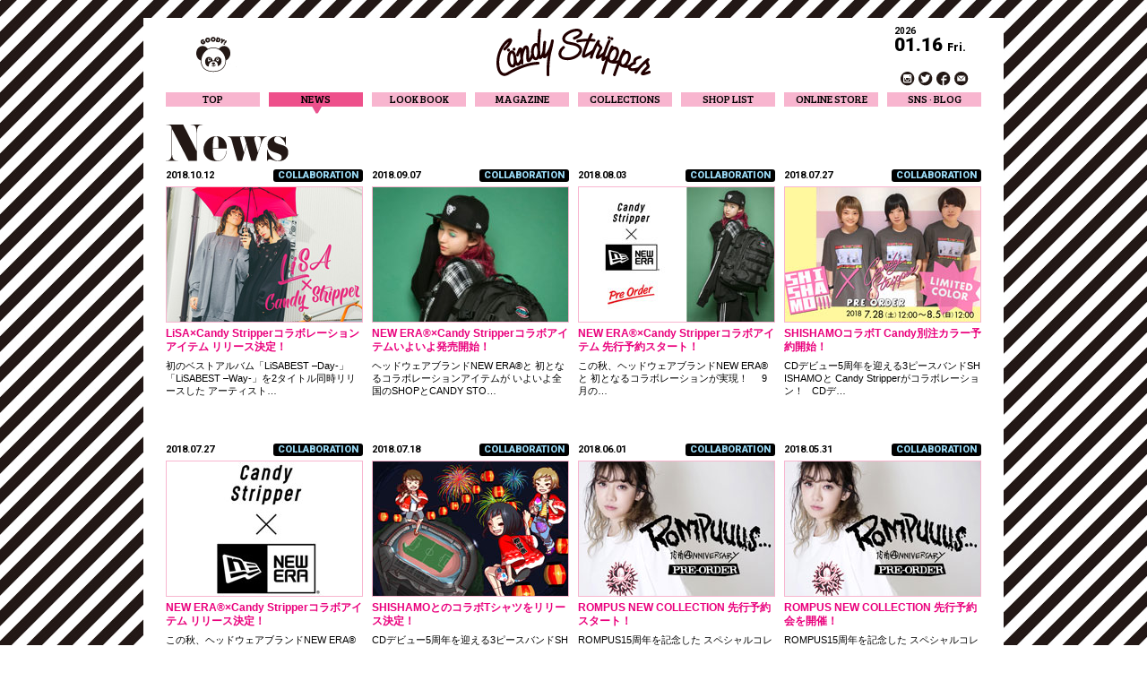

--- FILE ---
content_type: text/html; charset=UTF-8
request_url: https://candystripper.jp/news_category/collaboration/page/15
body_size: 17275
content:
<!DOCTYPE html>
<html lang="ja" prefix="og: http://ogp.me/ns#">

<head>
	<meta charset="UTF-8">
	<meta name="facebook-domain-verification" content="u9n02566bvxaouqxj18mxelo6l51pk" />
	<title>COLLABORATION / CANDY STRIPPER - Part 15NEWS / CANDY STRIPPER</title>
	
<!--Plugin WP Missed Schedule 2013.1231.2015 Build 2015-01-19 Active - Tag 991777abf4277c24f209b74b5da25563-->

<!-- This website is patched against a big problem not solved from WordPress 2.5+ to date -->

    <!-- Global site tag (gtag.js) - Google Analytics -->
    <script async src="https://www.googletagmanager.com/gtag/js?id=UA-57617487-1"></script>
    <script>
    window.dataLayer = window.dataLayer || [];
    function gtag(){dataLayer.push(arguments);}
    gtag('js', new Date());

    gtag('config', 'UA-57617487-1', {
        'linker': {
            'domains': ['https://candystripper.jp/', 'https://store.candystripper.jp/']
        }
    });
    </script>
    
<!-- All in One SEO Pack 2.4.5.1 by Michael Torbert of Semper Fi Web Design[184,230] -->
<link rel='prev' href='https://candystripper.jp/news_category/collaboration/page/14' />
<link rel='next' href='https://candystripper.jp/news_category/collaboration/page/16' />

<link rel="canonical" href="https://candystripper.jp/news_category/collaboration/page/15" />
<!-- /all in one seo pack -->
<link rel='dns-prefetch' href='//s.w.org' />
		<script type="text/javascript">
			window._wpemojiSettings = {"baseUrl":"https:\/\/s.w.org\/images\/core\/emoji\/11\/72x72\/","ext":".png","svgUrl":"https:\/\/s.w.org\/images\/core\/emoji\/11\/svg\/","svgExt":".svg","source":{"concatemoji":"https:\/\/candystripper.jp\/wp-includes\/js\/wp-emoji-release.min.js?ver=4.9.26"}};
			!function(e,a,t){var n,r,o,i=a.createElement("canvas"),p=i.getContext&&i.getContext("2d");function s(e,t){var a=String.fromCharCode;p.clearRect(0,0,i.width,i.height),p.fillText(a.apply(this,e),0,0);e=i.toDataURL();return p.clearRect(0,0,i.width,i.height),p.fillText(a.apply(this,t),0,0),e===i.toDataURL()}function c(e){var t=a.createElement("script");t.src=e,t.defer=t.type="text/javascript",a.getElementsByTagName("head")[0].appendChild(t)}for(o=Array("flag","emoji"),t.supports={everything:!0,everythingExceptFlag:!0},r=0;r<o.length;r++)t.supports[o[r]]=function(e){if(!p||!p.fillText)return!1;switch(p.textBaseline="top",p.font="600 32px Arial",e){case"flag":return s([55356,56826,55356,56819],[55356,56826,8203,55356,56819])?!1:!s([55356,57332,56128,56423,56128,56418,56128,56421,56128,56430,56128,56423,56128,56447],[55356,57332,8203,56128,56423,8203,56128,56418,8203,56128,56421,8203,56128,56430,8203,56128,56423,8203,56128,56447]);case"emoji":return!s([55358,56760,9792,65039],[55358,56760,8203,9792,65039])}return!1}(o[r]),t.supports.everything=t.supports.everything&&t.supports[o[r]],"flag"!==o[r]&&(t.supports.everythingExceptFlag=t.supports.everythingExceptFlag&&t.supports[o[r]]);t.supports.everythingExceptFlag=t.supports.everythingExceptFlag&&!t.supports.flag,t.DOMReady=!1,t.readyCallback=function(){t.DOMReady=!0},t.supports.everything||(n=function(){t.readyCallback()},a.addEventListener?(a.addEventListener("DOMContentLoaded",n,!1),e.addEventListener("load",n,!1)):(e.attachEvent("onload",n),a.attachEvent("onreadystatechange",function(){"complete"===a.readyState&&t.readyCallback()})),(n=t.source||{}).concatemoji?c(n.concatemoji):n.wpemoji&&n.twemoji&&(c(n.twemoji),c(n.wpemoji)))}(window,document,window._wpemojiSettings);
		</script>
		<style type="text/css">
img.wp-smiley,
img.emoji {
	display: inline !important;
	border: none !important;
	box-shadow: none !important;
	height: 1em !important;
	width: 1em !important;
	margin: 0 .07em !important;
	vertical-align: -0.1em !important;
	background: none !important;
	padding: 0 !important;
}
</style>
<link rel='stylesheet' id='font-css'  href='//fonts.googleapis.com/css?family=Bree+Serif%7CRoboto%3A400%2C900%2C700&#038;ver=4.9.26' type='text/css' media='all' />
<link rel='stylesheet' id='news-css'  href='https://candystripper.jp/wp-content/themes/candy/assets/css/news.css?20181112&#038;ver=4.9.26' type='text/css' media='all' />
<link rel='https://api.w.org/' href='https://candystripper.jp/wp-json/' />
<link rel="shortcut icon" href="https://candystripper.jp/wp-content/themes/candy/assets/img/favicon.ico">
<link rel="icon" href="https://candystripper.jp/wp-content/themes/candy/assets/img/favicon.ico">
<link rel="apple-touch-icon" href="https://candystripper.jp/wp-content/themes/candy/assets/img/apple-touch-icon.png">
<meta property="og:type" content="article">
<meta property="og:title" content="COLLABORATION / CANDY STRIPPER - Part 15">
<meta property="og:description" content="キャンディストリッパーのオフィシャルサイト">
<meta property="og:image" content="https://candystripper.jp/wp-content/themes/candy/assets/img/facebook.png">
<meta property="og:url" content="https://candystripper.jp/news_category/collaboration/page/15">
<meta property="og:site_name" content="CANDY STRIPPER">
<meta property="og:locale" content="ja_JP">

	<!-- Facebook Pixel Code -->
	<script>
		! function(f, b, e, v, n, t, s) {
			if (f.fbq) return;
			n = f.fbq = function() {
				n.callMethod ?
					n.callMethod.apply(n, arguments) : n.queue.push(arguments)
			};
			if (!f._fbq) f._fbq = n;
			n.push = n;
			n.loaded = !0;
			n.version = '2.0';
			n.queue = [];
			t = b.createElement(e);
			t.async = !0;
			t.src = v;
			s = b.getElementsByTagName(e)[0];
			s.parentNode.insertBefore(t, s)
		}(window, document, 'script',
			'https://connect.facebook.net/en_US/fbevents.js');
		fbq('init', '801513700021058');
		fbq('track', 'PageView');
	</script>
	<noscript><img height="1" width="1" style="display:none" src="https://www.facebook.com/tr?id=801513700021058&ev=PageView&noscript=1" /></noscript>
	<!-- End Facebook Pixel Code -->

</head>

<body>

	<div id="wrapper">
					<header>
				<div id="header-contents">
					<div class="clear">
													<h1><a href="https://candystripper.jp" class="t-ind">CANDY STRIPPER</a></h1>
												<div id="goody">
							<div class="mask"></div>
							<span class="color1"></span>
							<span class="color2"></span>
							<span class="color3"></span>
							<span class="color4"></span>
						</div>

						<div id="header-sns">
							<p class="year f2b">2026</p>
							<p class="date f2ub">01.16<small>Fri.</small></p>
							<p class="follow f2b">Follow us!</p>
							<div id="sns-links" class="clear">
								<ul>
									<li>
										<a href="//instagram.com/candystripper_official" target="_blank">
											<svg x="0px" y="0px" width="16px" height="16px" viewBox="0 0 16 16">
												<path id="instagram-link" fill="#231815" d="M15.324,7.663c0,4.232-3.429,7.663-7.661,7.663S0,11.895,0,7.663
		C0,3.431,3.431,0,7.663,0S15.324,3.431,15.324,7.663z M11.004,4.266c0.137,0.099,0.097,0.404,0.097,0.636c0,0.079,0,0.159,0,0.237
		c-0.013,0.046-0.061,0.123-0.097,0.151c-0.087,0.062-0.214,0.065-0.366,0.065c-0.254,0-0.52,0.028-0.627-0.12
		C9.94,5.134,9.923,4.484,9.989,4.352c0.039-0.075,0.119-0.089,0.185-0.14C10.404,4.209,10.872,4.17,11.004,4.266z M5.108,7.079
		c-0.16,0.454-0.04,1.145,0.107,1.498c0.327,0.786,0.842,1.301,1.682,1.574c0.234,0.076,0.734,0.181,1.066,0.108
		c0.153-0.035,0.316-0.049,0.465-0.097c0.83-0.271,1.358-0.819,1.68-1.605c0.061-0.144,0.1-0.318,0.14-0.486
		c0.005-0.061,0.009-0.121,0.013-0.183c0.013-0.061,0.033-0.205,0.021-0.269c-0.018-0.09,0-0.208-0.021-0.302
		c-0.018-0.074-0.037-0.157-0.045-0.237c0.296,0,0.59,0,0.885,0c0,0.93,0,1.861,0,2.791c0,0.4,0.057,0.882-0.162,1.068
		c-0.281,0.24-0.941,0.161-1.455,0.161c-1.209,0-2.421,0-3.632,0c-0.538,0-1.286,0.098-1.519-0.216
		c-0.171-0.23-0.119-0.732-0.119-1.131c0-0.89,0-1.782,0-2.672C4.514,7.079,4.812,7.079,5.108,7.079z M9.312,7.079
		C9.337,7.192,9.37,7.312,9.397,7.435c0.049,0.217-0.004,0.492-0.053,0.657C9.177,8.641,8.88,9.018,8.385,9.234
		C8.092,9.362,7.642,9.466,7.231,9.353C7.077,9.31,6.908,9.249,6.78,9.169C6.374,8.925,6.122,8.583,5.97,8.082
		C5.932,7.954,5.874,7.655,5.917,7.467c0.027-0.131,0.068-0.263,0.086-0.388C7.104,7.079,8.209,7.079,9.312,7.079z M12.265,4.498
		c0-0.829-0.609-1.438-1.437-1.438h-6.33c-0.829,0-1.437,0.608-1.437,1.438v6.329c0,0.83,0.607,1.436,1.437,1.436h6.33
		c0.827,0,1.437-0.606,1.437-1.436V4.498z" />
											</svg>
										</a>
									</li>

									<li>
										<a href="https://twitter.com/_candystripper_" target="_blank">
											<svg x="0px" y="0px" width="16px" height="16px" viewBox="0 0 16 16">
												<path id="twitter-link" fill="#231815" d="M15.323,7.663c0,4.232-3.431,7.663-7.664,7.663
		C3.428,15.326,0,11.895,0,7.663C0,3.43,3.428,0,7.659,0C11.893,0,15.323,3.43,15.323,7.663z M7.6,5.957
		c-0.415,0.009-0.807-0.07-1.131-0.162C5.58,5.543,4.863,5.27,4.203,4.806C4.047,4.697,3.905,4.542,3.754,4.43
		C3.458,4.206,3.129,3.917,2.929,3.604C2.923,3.609,2.916,3.616,2.91,3.622c-0.087,0.09-0.113,0.229-0.162,0.359
		C2.472,4.717,2.686,5.576,3.036,6.064c0.075,0.104,0.202,0.264,0.306,0.341c0.092,0.069,0.204,0.124,0.27,0.216
		c-0.048,0-0.096,0-0.145,0C3.363,6.559,3.191,6.588,3.073,6.548C2.91,6.483,2.748,6.417,2.588,6.352c0,0.012,0,0.024,0,0.037
		c0.051,0.084,0.023,0.357,0.054,0.467C2.707,7.092,2.789,7.342,2.91,7.537c0.219,0.354,0.557,0.667,0.935,0.862
		C4.03,8.466,4.216,8.532,4.402,8.597c-0.013,0-0.025,0-0.037,0C4.182,8.729,3.634,8.682,3.396,8.633c0,0.012,0,0.024,0,0.036
		c0.064,0.145,0.132,0.288,0.197,0.432C3.785,9.411,4.072,9.699,4.385,9.89c0.199,0.125,0.451,0.205,0.699,0.271
		c0.104,0.026,0.358-0.007,0.413,0.071c-0.007,0-0.013,0-0.018,0c-0.155,0.157-0.362,0.24-0.558,0.36
		c-0.369,0.226-0.803,0.369-1.273,0.502c-0.216,0.03-0.432,0.06-0.649,0.089c-0.267-0.005-0.54-0.012-0.807-0.018
		c0,0.006,0,0.013,0,0.018c0.011,0,0.022,0,0.036,0c0.205,0.199,0.549,0.311,0.825,0.431c0.347,0.151,0.733,0.282,1.132,0.396
		c0.978,0.278,2.574,0.161,3.432-0.126c2.568-0.855,4.469-3.06,4.472-6.483c0.435-0.274,0.841-0.717,1.114-1.151
		c-0.014,0-0.024,0-0.035,0c-0.164,0.147-0.916,0.316-1.223,0.341c0-0.011,0-0.023,0-0.036c0.369-0.12,0.857-0.795,0.953-1.203
		c-0.006,0-0.014,0-0.019,0c-0.23,0.213-1.021,0.486-1.419,0.538c-0.387-0.586-1.648-0.932-2.516-0.556
		C8.213,3.651,7.763,4.237,7.562,5.095C7.494,5.385,7.58,5.699,7.6,5.957z" />
											</svg>
										</a>
									</li>

									<li>
										<a href="https://ja-jp.facebook.com/candycandycom" target="_blank">
											<svg x="0px" y="0px" width="16px" height="16px" viewBox="0 0 16 16">
												<path id="facebook-link" fill="#231815" d="M11.232,9.574c-0.877,0-1.75,0-2.625,0v5.69
		c3.785-0.467,6.717-3.69,6.717-7.602C15.324,3.43,11.895,0,7.66,0C3.428,0,0,3.43,0,7.663c0,3.908,2.924,7.129,6.703,7.601V9.574
		c-0.479,0-0.957,0-1.436,0c0-0.634,0-1.269,0-1.904c0.479,0,0.957,0,1.436,0c0-0.582-0.055-1.123,0.057-1.542
		C7.092,4.857,7.783,4.201,9.076,3.89C9.311,3.834,9.625,3.844,9.92,3.844c0.521,0,1.041,0,1.562,0c0,0.635,0,1.27,0,1.904
		c-0.49,0-0.982,0-1.475,0c-0.215,0-0.41,0.004-0.621,0.027c-0.32,0.034-0.533,0.229-0.652,0.422C8.541,6.51,8.607,7.111,8.607,7.67
		c0.959,0,1.918,0,2.875,0L11.232,9.574z" />
											</svg>
										</a>
									</li>

									<li>
										<a href="https://store.candystripper.jp/f/magazine" target="_blank">
											<svg x="0px" y="0px" width="16px" height="16px" viewBox="0 0 16 16">
												<circle id="contact-link" fill="#231815" cx="7.662" cy="7.662" r="7.662" />
												<polygon fill="#FFFFFF" points="11.506,4.574 3.812,4.573 7.659,8.23 " />
												<polygon fill="#FFFFFF" points="7.659,9.142 3.181,4.901 3.181,10.521 12.151,10.521 12.151,4.901 " />
											</svg>
										</a>
									</li>
								</ul>
							</div>
						</div>
					</div>

					<nav>
						<ul class="parent f1 clear">
							<li>
								<a class="bg-color" href="https://candystripper.jp">TOP</a>
							</li>

							<li>
								<a class="current" href="https://candystripper.jp/news">NEWS</a>
							</li>

							<li>
								<a class="bg-color" href="https://candystripper.jp/lookbook">LOOK BOOK</a>
							</li>

							<li>
								<a class="bg-color" href="https://store.candystripper.jp/f/magazine" target="_blank">MAGAZINE</a>
							</li>

							<li>
								<a class="bg-color" href="https://candystripper.jp/collections">COLLECTIONS</a>
							</li>

							<li>
								<a class="bg-color" href="https://candystripper.jp/shoplist">SHOP LIST</a>
							</li>

							<li id="online-store">
								<a class="bg-color" href="https://store.candystripper.jp" target="_blank">ONLINE STORE</a>
								<!--
						<p class="bg-color">ONLINE STORE</p>
						<div>
							<ul class="bg-color">
								<li class="first" style="height: 70px;">
									<a href="http://store.candystripper.jp" target="_blank">
										<svg width="86.784px" height="53.619px" viewBox="0 0 86.784 53.619">
										<path d="M85.935,23.03c-0.515-0.213-1.107-0.096-1.502,0.298l-6.311,6.311L48.888,0.403c-0.537-0.538-1.41-0.538-1.947,0c-0.539,0.538-0.539,1.41,0,1.947L77.149,32.56c0.538,0.538,1.41,0.538,1.947,0l4.936-4.934v21.266l-7.803-7.802c-0.537-0.538-1.41-0.538-1.949,0l-9.162,9.164l-6.083-6.084c-0.537-0.537-1.41-0.537-1.947,0c-0.537,0.538-0.537,1.411,0,1.948l7.058,7.057c0.537,0.538,1.409,0.538,1.946,0l9.162-9.162l9.18,9.178c0.395,0.394,0.987,0.512,1.502,0.298c0.514-0.213,0.849-0.715,0.849-1.271V24.302C86.784,23.744,86.449,23.242,85.935,23.03z M78.082,32.04c-0.17,0.17-0.445,0.17-0.615,0L47.359,1.931c-0.306-0.306-0.306-0.803,0-1.109c0.338-0.346,0.815-0.399,1.038-0.175c0.479,0.478-0.562,0.528-0.117,0.975l29.802,29.803C78.252,31.594,78.252,31.869,78.082,32.04z M65.177,52.753c-0.17,0.17-0.445,0.17-0.612,0l-7.06-7.056c-0.305-0.306-0.305-0.804,0-1.11c0.34-0.345,0.815-0.399,1.04-0.174c0.478,0.478-0.564,0.528-0.119,0.975l6.751,6.751C65.347,52.308,65.347,52.584,65.177,52.753z M75.315,42.123l-8.969,8.97c-0.17,0.17-0.445,0.17-0.615,0c-0.17-0.169-0.17-0.445,0-0.615l8.969-8.969c0.338-0.337,0.783-0.375,0.992-0.165c0.231,0.231,0.257,0.505,0.096,0.667C75.551,42.246,75.419,42.018,75.315,42.123z M85.466,52.769c-0.17,0.17-0.445,0.17-0.615,0l-9.02-9.021c-0.17-0.17-0.17-0.445,0-0.615c0.17-0.17,0.443-0.17,0.613,0l9.021,9.021C85.636,52.325,85.636,52.6,85.466,52.769z M84.624,48.939V27.417c0-0.24,0.193-0.435,0.435-0.435c0.238,0,0.434,0.194,0.434,0.435v21.521c0,0.24-0.195,0.434-0.434,0.434C84.817,49.373,84.624,49.179,84.624,48.939z M85.758,24.736c-0.184,0-0.312-0.129-0.377-0.29c-0.163,0.165-5.92,5.921-5.92,5.921c-0.17,0.17-0.445,0.17-0.615,0c-0.17-0.17-0.17-0.445,0-0.615l6.005-6.006c0.227-0.225,0.562-0.292,0.856-0.171c0.294,0.122,0.484,0.407,0.484,0.726C86.192,24.541,85.997,24.736,85.758,24.736z"/>
										<path d="M66.45,31.572c0,4.563-3.71,8.273-8.273,8.273c-0.76,0-1.375,0.617-1.375,1.377c0,0.76,0.615,1.376,1.375,1.376c6.081,0,11.028-4.946,11.028-11.027c0-6.08-4.947-11.026-11.028-11.026c0,0-1.004,0-2.7,0V14.81c0-0.761-0.617-1.377-1.377-1.377c-0.76,0-1.375,0.616-1.375,1.377v5.736H36.103V14.79c0-0.556-0.337-1.059-0.852-1.272c-0.514-0.212-1.106-0.095-1.499,0.299l-6.731,6.728h-7.215c-0.556,0-1.059,0.335-1.272,0.85c-0.07,0.171-0.103,0.349-0.103,0.527c0,0.358,0.138,0.71,0.401,0.974l2.92,2.919l-5.574,5.573c-3.066,3.067-8.057,3.067-11.126,0c-3.067-3.067-3.067-8.058,0-11.126c3.069-3.067,8.06-3.067,11.126,0c0.54,0.539,1.41,0.539,1.949,0c0.537-0.538,0.537-1.409,0-1.947c-4.141-4.14-10.881-4.14-15.022,0c-4.142,4.142-4.142,10.881,0,15.021c4.142,4.141,10.882,4.141,15.022,0l5.572-5.573l10.052,10.052c0.392,0.394,0.985,0.512,1.499,0.299c0.515-0.213,0.852-0.716,0.852-1.273V23.299h16.621v14.588L40.156,25.32c-0.393-0.395-0.987-0.512-1.502-0.299c-0.514,0.214-0.85,0.716-0.85,1.273v14.973c0,0.76,0.618,1.377,1.378,1.377c0.76,0,1.377-0.617,1.377-1.377v-11.65l12.566,12.568c0.395,0.393,0.987,0.512,1.501,0.298c0.515-0.213,0.85-0.714,0.85-1.272V23.299c1.696,0,2.7,0,2.7,0C62.74,23.299,66.45,27.01,66.45,31.572z M67.478,31.137c0.238,0,0.434,0.195,0.434,0.435c0,5.368-4.366,9.735-9.735,9.735c-0.239,0-0.435-0.195-0.435-0.434c0-0.24,0.195-0.435,0.435-0.435c4.89,0,8.865-3.977,8.865-8.866C67.042,31.332,67.237,31.137,67.478,31.137z M1.029,26.26c-0.241,0-0.435-0.195-0.435-0.436c0-2.682,1.04-5.2,2.932-7.091c3.91-3.91,10.273-3.91,14.183,0c0.17,0.17,0.17,0.445,0,0.615c-0.17,0.17-0.445,0.17-0.615,0c-3.569-3.571-9.38-3.571-12.952,0.001c-1.726,1.727-2.679,4.026-2.679,6.476C1.463,26.065,1.27,26.26,1.029,26.26z M17.215,32.422c-1.761,1.759-4.102,2.728-6.598,2.728c-0.241,0-0.435-0.194-0.435-0.434c0-0.241,0.193-0.435,0.435-0.435c2.263,0,4.387-0.879,5.982-2.473l8.418-8.419c0.17-0.171,0.445-0.171,0.615,0c0.17,0.169,0.17,0.444,0,0.614L17.215,32.422z M23.131,23.299c0.182,0,0.905,0,1.139,0c-0.282,0.283-0.291,0.291-0.568,0.569C23.521,23.69,23.283,23.45,23.131,23.299z M33.349,23.299v10.217l-7.702-7.701l2.516-2.516H33.349z M30.918,20.546l2.432-2.431v2.431H30.918z M34.786,37.395c-0.17,0.17-0.445,0.17-0.615,0l-9.653-9.652c-0.17-0.17-0.17-0.445,0-0.615c0.17-0.169,0.445-0.169,0.615,0l9.653,9.652C34.956,36.951,34.956,37.226,34.786,37.395z M33.916,34.012V18.141c0-0.24,0.195-0.434,0.434-0.434c0.241,0,0.437,0.194,0.437,0.434v15.871c0,0.24-0.195,0.434-0.437,0.434C34.111,34.446,33.916,34.252,33.916,34.012z M34.786,14.851l-7.029,7.029c-0.082,0.081-0.192,0.127-0.308,0.127h-7.642c-0.239,0-0.435-0.195-0.435-0.435c0-0.239,0.195-0.435,0.435-0.435c0,0,7.118,0,7.463,0c0.243-0.246,6.9-6.902,6.9-6.902c0.17-0.17,0.445-0.17,0.615,0C34.956,14.406,34.956,14.681,34.786,14.851z M52.272,22.008h-15.85c-0.238,0-0.434-0.195-0.434-0.435c0-0.239,0.195-0.435,0.434-0.435h15.85c0.24,0,0.434,0.195,0.434,0.435C52.706,21.813,52.512,22.008,52.272,22.008z M39.738,26.352c-0.131,0.13-0.312,0.129-0.471,0.061c0,0.236,0,14.853,0,14.853c0,0.241-0.195,0.435-0.437,0.435c-0.238,0-0.434-0.194-0.434-0.435V26.293c0-0.318,0.19-0.603,0.484-0.726c0.294-0.122,0.631-0.054,0.856,0.171C39.908,25.908,39.908,26.184,39.738,26.352z M54.161,41.765c-0.172,0.17-0.445,0.17-0.615,0L40.741,28.961c-0.17-0.17-0.17-0.446,0-0.615c0.17-0.169,0.443-0.169,0.615,0l12.805,12.805C54.329,41.321,54.329,41.596,54.161,41.765z M54.186,14.86c0,0.099,0,23.257,0,23.257c0,0.24-0.195,0.435-0.437,0.435c-0.238,0-0.434-0.195-0.434-0.435V14.81c0-0.433,0.352-0.785,0.783-0.785c0.241,0,0.436,0.194,0.436,0.435C54.535,14.667,54.38,14.815,54.186,14.86z M55.405,21.573c0-0.239,0.195-0.435,0.437-0.435h2.546c0.241,0,0.434,0.195,0.434,0.435c0,0.24-0.192,0.435-0.434,0.435h-2.546C55.6,22.008,55.405,21.813,55.405,21.573z"/>
										<path d="M2.147,6.097c0.459-0.02,0.895-0.203,1.246-0.486c0.058,0.197,0.184,0.322,0.296,0.386C3.922,6.131,4.272,6.11,4.622,5.888c0.05-0.032,0.103-0.078,0.16-0.133C4.789,5.84,4.826,5.916,4.906,5.972C5.05,6.074,5.365,6.032,5.62,5.877C5.65,5.859,5.682,5.836,5.718,5.81L5.664,5.921c-0.03,0.056,0,0.118,0.053,0.13c0.068,0.014,0.255,0.027,0.306,0.02c0.066-0.009,0.106-0.04,0.14-0.116l0.576-1.218C6.93,4.602,7.046,4.53,7.207,4.42C7.316,4.346,7.45,4.233,7.528,4.164c0.101-0.093,0.25-0.073,0.174,0.093C7.585,4.511,7.176,5.161,7.085,5.429C7,5.686,7.034,5.878,7.195,5.996c0.186,0.134,0.53,0.091,0.741-0.073c0.101-0.078,0.246-0.215,0.393-0.375c0.048,0.234,0.191,0.378,0.313,0.448C8.875,6.131,9.224,6.11,9.573,5.888C9.624,5.856,9.678,5.81,9.736,5.754C9.741,5.84,9.777,5.916,9.86,5.972c0.144,0.102,0.457,0.06,0.714-0.095c0.09-0.056,0.216-0.158,0.347-0.281c0.021,0.095,0.06,0.183,0.122,0.253c0.181,0.201,0.463,0.237,0.738,0.155c0.161-0.048,0.309-0.11,0.441-0.186l-0.154,0.319c-0.578,0.085-1.338,0.482-1.632,0.944C10.349,7.22,10.31,7.35,10.31,7.466c0,0.175,0.085,0.317,0.204,0.405c0.255,0.188,0.801,0.118,1.183-0.308c0.254-0.283,0.505-0.703,0.695-1.111c0.073-0.015,0.163-0.03,0.25-0.038c0.126-0.01,0.248-0.007,0.362,0.016c0.035,0.007,0.056-0.001,0.067-0.011c0.016-0.013,0.046-0.047,0.062-0.065c0.014-0.018,0.005-0.044-0.022-0.068c-0.108-0.088-0.299-0.156-0.428-0.169c-0.039-0.004-0.087-0.007-0.119-0.007l1.015-2.079c0.03-0.054,0.056-0.085,0.087-0.12c0.042-0.049-0.011-0.198-0.094-0.212c-0.066-0.012-0.16-0.018-0.25-0.012c-0.066,0.004-0.136,0.09-0.156,0.174l-0.595,1.233c-0.223,0.306-0.452,0.447-0.767,0.484c-0.083,0.009-0.188-0.007-0.243-0.045c-0.102-0.069-0.124-0.26-0.062-0.41C11.626,4.812,11.837,4.395,12,4.031c0.025-0.057,0.055-0.085,0.085-0.12c0.044-0.049-0.012-0.198-0.092-0.212c-0.066-0.012-0.161-0.018-0.253-0.012c-0.064,0.004-0.114,0.098-0.153,0.174c-0.166,0.327-0.457,0.871-0.588,1.172c-0.143,0.15-0.292,0.269-0.427,0.352c-0.097,0.062-0.193,0.068-0.228,0.041c-0.027-0.022-0.03-0.071-0.002-0.13c0.094-0.205,0.773-1.552,0.918-1.833c0.107-0.2,0.521-1.041,0.668-1.322c0.03-0.054,0.055-0.084,0.087-0.12c0.042-0.048-0.011-0.197-0.094-0.211c-0.066-0.012-0.161-0.017-0.25-0.012c-0.066,0.004-0.136,0.09-0.156,0.174l-0.948,1.889c-0.009,0.04-0.055,0.028-0.09-0.009c-0.068-0.074-0.181-0.174-0.388-0.182C9.391,3.645,8.618,4.376,8.384,5.013c-0.151,0.2-0.305,0.366-0.461,0.479c-0.069,0.051-0.158,0.055-0.19,0.027C7.7,5.491,7.693,5.446,7.712,5.404c0.019-0.042,0.068-0.131,0.108-0.2c0.144-0.252,0.265-0.514,0.349-0.782c0.129-0.415-0.002-0.606-0.096-0.674C7.927,3.641,7.681,3.694,7.454,3.847C7.369,3.905,7.266,3.97,7.139,4.062C7.096,4.093,7.054,4.122,7.015,4.15l0.056-0.119C7.1,3.977,7.126,3.946,7.158,3.911c0.041-0.049-0.012-0.198-0.092-0.212C6.998,3.687,6.903,3.681,6.811,3.687c-0.064,0.004-0.133,0.09-0.153,0.174l-0.51,1.056C5.976,5.122,5.788,5.282,5.62,5.385C5.521,5.446,5.424,5.452,5.39,5.425c-0.027-0.022-0.027-0.072-0.002-0.13C5.482,5.091,5.88,4.311,6.029,4.031c0.029-0.054,0.055-0.085,0.085-0.12c0.041-0.049-0.01-0.198-0.092-0.212C5.955,3.687,5.859,3.681,5.769,3.687c-0.065,0.004-0.136,0.09-0.154,0.174c-0.011,0.04-0.057,0.028-0.089-0.009C5.457,3.779,5.344,3.679,5.138,3.671c-0.751-0.028-1.584,0.816-1.75,1.477C3.074,5.474,2.645,5.654,2.22,5.654C1.607,5.654,1.148,5.242,1.068,4.582C0.919,3.358,2.149,1.686,3.125,1.168c0.441-0.233,0.804-0.325,1.157-0.271c0.199,0.029,0.379,0.125,0.447,0.269c0.09,0.187,0.085,0.416-0.021,0.661C4.481,2.36,3.818,3.093,3.026,3.436c-0.108,0.04-0.161,0.09-0.187,0.164c-0.02,0.06-0.007,0.1,0.042,0.12C2.967,3.755,3.06,3.745,3.154,3.705c0.969-0.409,1.684-1.192,1.98-1.768c0.182-0.356,0.17-0.67,0.02-0.936c-0.133-0.233-0.443-0.41-0.753-0.446C3.915,0.498,3.363,0.581,2.858,0.84C1.563,1.503,0.214,3.257,0.485,4.824C0.625,5.638,1.245,6.133,2.147,6.097z M11.425,7.292c-0.236,0.259-0.429,0.277-0.542,0.193c-0.05-0.035-0.066-0.082-0.066-0.13c0-0.078,0.046-0.159,0.073-0.201c0.188-0.293,0.517-0.518,1.011-0.643C11.747,6.824,11.616,7.083,11.425,7.292z M10.078,3.979c0.095,0.004,0.127,0.043,0.138,0.057c0.046,0.058,0.06,0.198,0.037,0.332c-0.048,0.271-0.404,0.938-0.748,1.128C9.27,5.625,9.089,5.662,8.971,5.588c-0.075-0.047-0.107-0.152-0.099-0.31C8.9,4.793,9.5,3.956,10.078,3.979z M5.124,3.979C5.22,3.983,5.251,4.022,5.261,4.036C5.31,4.093,5.324,4.234,5.299,4.368C5.253,4.638,4.897,5.305,4.55,5.496C4.318,5.625,4.135,5.662,4.017,5.588C3.942,5.541,3.91,5.437,3.919,5.278C3.949,4.793,4.546,3.956,5.124,3.979z"/>
										<path d="M14.219,5.926c0.67,0.291,1.664,0.324,2.697-0.243c0.046-0.024,0.087-0.052,0.126-0.081c0.301-0.032,0.572-0.118,0.804-0.244c-0.071,0.207-0.039,0.421,0.095,0.536c0.223,0.192,0.541,0.172,0.869-0.002c0.375-0.198,0.841-0.727,1.07-1.035c0.117-0.157,0.415-0.582,0.601-0.89c0.119,0.029,0.255,0.025,0.381,0.002c-0.386,0.366-0.808,0.908-0.953,1.22c-0.057,0.125-0.092,0.246-0.092,0.359c0,0.144,0.049,0.271,0.144,0.365c0.17,0.168,0.494,0.15,0.783,0.002c0.09-0.047,0.209-0.126,0.333-0.222c0.019,0.08,0.058,0.15,0.117,0.2c0.22,0.192,0.542,0.172,0.867-0.002c0.044-0.021,0.085-0.047,0.127-0.076l-0.852,1.841c-0.03,0.056,0.002,0.117,0.057,0.126c0.067,0.012,0.255,0.02,0.306,0.012c0.064-0.012,0.104-0.044,0.136-0.121c0.063-0.156,0.59-1.311,0.911-2.008C22.75,5.678,22.755,5.69,22.757,5.7c0.106,0.293,0.452,0.461,0.934,0.289c0.048-0.017,0.097-0.039,0.143-0.062c0.231,0.091,0.484,0.08,0.729-0.003c0.028-0.01,0.058-0.022,0.088-0.035l-0.817,1.767c-0.03,0.056,0.002,0.118,0.058,0.126c0.066,0.012,0.255,0.02,0.303,0.012c0.066-0.012,0.105-0.044,0.138-0.121c0.066-0.155,0.59-1.311,0.911-2.008c0.003,0.011,0.005,0.023,0.01,0.033c0.103,0.293,0.452,0.461,0.934,0.29c0.046-0.017,0.09-0.036,0.131-0.057c0.229,0.086,0.476,0.073,0.719-0.008c0.193-0.065,0.404-0.198,0.588-0.383c0.099,0.253,0.316,0.45,0.571,0.501c0.42,0.082,0.749,0.025,1.149-0.243c0.275-0.186,0.571-0.506,0.812-0.87c0.11-0.164,0.442-0.654,0.629-0.961c0.121,0.029,0.255,0.025,0.383,0.002c-0.385,0.366-0.808,0.908-0.955,1.22c-0.057,0.125-0.089,0.246-0.089,0.359c0,0.144,0.048,0.271,0.143,0.365c0.172,0.168,0.495,0.151,0.782,0.002c0.228-0.117,0.641-0.435,0.858-0.745c0.035-0.055,0.044-0.09,0.051-0.137c0.002-0.025-0.005-0.058-0.062-0.082c-0.046-0.017-0.1-0.007-0.17,0.062c-0.193,0.181-0.524,0.383-0.698,0.474c-0.149,0.078-0.28,0.088-0.342,0.028c-0.059-0.06-0.056-0.189,0.014-0.332c0.144-0.292,0.564-0.86,0.904-1.22c0.053-0.055,0.039-0.143-0.014-0.218c-0.051-0.076-0.11-0.155-0.184-0.134c-0.131,0.037-0.255,0.046-0.411,0.006c0.149-0.237,0.246-0.476,0.262-0.708c0.024-0.331-0.192-0.52-0.379-0.544c-0.138-0.019-0.401,0.146-0.507,0.449c-0.028,0.074-0.046,0.152-0.046,0.254c0,0.168,0.023,0.358,0.089,0.52c0.028,0.068,0.056,0.132,0.097,0.206c-0.17,0.28-0.413,0.625-0.62,0.901c-0.227,0.303-0.439,0.556-0.677,0.717c-0.26,0.178-0.45,0.213-0.726,0.199C28.283,5.6,28.147,5.41,28.133,5.242c0.105,0.007,0.202,0.004,0.305-0.008c0.62-0.07,1.052-0.448,1.188-0.919c0.058-0.188-0.01-0.397-0.154-0.522c-0.225-0.194-0.626-0.191-0.964-0.036c-0.554,0.255-0.896,0.674-0.941,1.44c-0.138,0.152-0.291,0.297-0.525,0.36c-0.088,0.024-0.177,0.029-0.262,0.021c0.174-0.192,0.315-0.42,0.408-0.645c0.173-0.404,0.211-0.692,0.11-0.911c-0.083-0.174-0.211-0.274-0.374-0.33c-0.253-0.087-0.532-0.049-0.829,0.142c0-0.001,0-0.003,0-0.005c0.03-0.055,0.056-0.086,0.085-0.122c0.039-0.049-0.018-0.197-0.101-0.209c-0.066-0.01-0.161-0.013-0.25-0.004c-0.067,0.007-0.134,0.095-0.151,0.179l-0.8,1.728c-0.087,0.067-0.188,0.122-0.31,0.155c-0.097,0.026-0.19,0.029-0.282,0.019c0.172-0.191,0.312-0.418,0.406-0.643c0.17-0.404,0.211-0.692,0.11-0.911c-0.08-0.174-0.211-0.274-0.374-0.331c-0.255-0.086-0.533-0.048-0.829,0.143c0-0.001,0.002-0.003,0.002-0.005c0.028-0.054,0.053-0.086,0.083-0.122c0.039-0.049-0.019-0.197-0.101-0.209c-0.067-0.01-0.161-0.013-0.251-0.004C23.266,3.502,23.2,3.59,23.181,3.674L22.55,5.039c-0.177,0.186-0.374,0.354-0.56,0.455c-0.085,0.047-0.236,0.064-0.301,0.037c-0.082-0.034-0.087-0.147-0.055-0.227l0.613-1.31c0.029-0.054,0.053-0.121,0.063-0.166c0.014-0.068-0.011-0.134-0.048-0.184c-0.041-0.055-0.078-0.123-0.177-0.105c-0.064,0.013-0.151,0.111-0.216,0.247L21.182,5.18c-0.163,0.138-0.335,0.245-0.459,0.308c-0.149,0.078-0.28,0.088-0.343,0.028c-0.06-0.06-0.055-0.189,0.014-0.332c0.145-0.292,0.565-0.86,0.907-1.22c0.051-0.055,0.037-0.143-0.014-0.218c-0.056-0.076-0.11-0.155-0.186-0.134c-0.131,0.037-0.252,0.046-0.408,0.006c0.146-0.237,0.243-0.475,0.26-0.708c0.023-0.331-0.193-0.52-0.379-0.544c-0.138-0.019-0.402,0.146-0.508,0.448c-0.025,0.074-0.043,0.152-0.046,0.254c0.003,0.168,0.025,0.358,0.09,0.52c0.027,0.068,0.055,0.132,0.097,0.205c-0.168,0.28-0.393,0.603-0.6,0.877c-0.228,0.303-0.566,0.657-0.87,0.822c-0.085,0.047-0.238,0.064-0.303,0.037c-0.08-0.034-0.087-0.147-0.053-0.227l0.574-1.24c0.135,0.022,0.277,0.029,0.42,0.021c0.099-0.006,0.149-0.038,0.17-0.122c0.009-0.039,0-0.125-0.021-0.184c-0.015-0.045-0.081-0.049-0.141-0.045c-0.094,0.005-0.186,0.003-0.275-0.003l0.085-0.185c0.03-0.055,0.053-0.121,0.062-0.166c0.012-0.069-0.011-0.134-0.048-0.184c-0.044-0.055-0.08-0.122-0.179-0.103c-0.064,0.013-0.151,0.112-0.214,0.25l-0.146,0.3c-0.071-0.024-0.143-0.054-0.212-0.088c-0.048-0.023-0.126-0.055-0.192-0.052c-0.039,0.003-0.092,0.038-0.092,0.082c0,0.077,0.021,0.154,0.101,0.21c0.076,0.056,0.163,0.103,0.253,0.144l-0.358,0.737c-0.153,0.198-0.395,0.327-0.709,0.402c0.066-0.159,0.103-0.327,0.107-0.488c0.01-0.344-0.14-0.642-0.44-0.865c-0.209-0.155-0.437-0.279-0.771-0.423c-0.156-0.066-0.296-0.119-0.491-0.256c-0.184-0.131-0.299-0.315-0.321-0.458c-0.055-0.327,0.037-0.782,0.26-1.043c0.374-0.439,0.753-0.629,1.356-0.651c0.291-0.01,0.537,0.09,0.604,0.262c0.051,0.136,0.041,0.45-0.291,0.673c-0.248,0.167-0.506,0.29-0.797,0.373c-0.11,0.027-0.17,0.07-0.204,0.142c-0.028,0.056-0.021,0.091,0.025,0.117c0.08,0.045,0.177,0.046,0.275,0.018c0.316-0.09,0.612-0.219,0.881-0.373c0.671-0.383,0.666-0.941,0.544-1.191c-0.126-0.257-0.378-0.418-0.86-0.409c-0.765,0.012-1.407,0.304-1.899,0.801c-0.353,0.359-0.498,0.919-0.392,1.34c0.075,0.302,0.243,0.538,0.549,0.721c0.199,0.119,0.364,0.202,0.56,0.289c0.239,0.106,0.428,0.206,0.618,0.383c0.172,0.162,0.252,0.346,0.248,0.563c-0.005,0.281-0.124,0.497-0.421,0.72c-0.633,0.477-1.395,0.502-2.022,0.244c-0.316-0.13-0.464-0.415-0.434-0.634c0.03-0.205,0.168-0.308,0.454-0.37c0.134-0.029,0.287-0.051,0.421-0.055c0.121-0.003,0.287,0.006,0.401,0.03c0.037,0.007,0.055,0,0.069-0.011c0.016-0.013,0.043-0.047,0.06-0.066c0.016-0.017,0.004-0.044-0.021-0.067c-0.11-0.088-0.317-0.16-0.46-0.18c-0.213-0.027-0.427-0.03-0.638-0.007c-0.432,0.045-0.77,0.308-0.831,0.652C13.517,5.298,13.772,5.731,14.219,5.926z M30.683,2.887c0.039-0.132,0.092-0.226,0.141-0.221c0.039,0.005,0.094,0.108,0.094,0.23c0,0.01,0,0.017,0,0.026c-0.007,0.116-0.065,0.35-0.184,0.5c-0.048-0.103-0.071-0.237-0.071-0.356C30.663,2.998,30.67,2.935,30.683,2.887z M28.654,4.067c0.229-0.154,0.363-0.148,0.484-0.081c0.078,0.043,0.092,0.17,0.062,0.258c-0.145,0.437-0.477,0.609-0.854,0.679c-0.082,0.017-0.138,0.021-0.225,0.022C28.188,4.582,28.37,4.258,28.654,4.067z M25.712,4.818c0.082-0.237,0.225-0.456,0.369-0.598c0.257-0.25,0.402-0.268,0.571-0.232c0.12,0.025,0.191,0.109,0.221,0.198c0.051,0.148,0.037,0.343-0.058,0.6c-0.138,0.374-0.33,0.628-0.636,0.728c-0.266,0.086-0.44,0.007-0.488-0.146C25.638,5.199,25.654,4.994,25.712,4.818z M23.216,4.818c0.082-0.237,0.225-0.456,0.369-0.598c0.257-0.25,0.399-0.268,0.571-0.232c0.12,0.025,0.191,0.109,0.221,0.198c0.051,0.148,0.037,0.343-0.058,0.6c-0.138,0.374-0.333,0.628-0.636,0.728C23.418,5.6,23.246,5.52,23.198,5.368C23.142,5.199,23.156,4.994,23.216,4.818z M20.381,2.887c0.037-0.132,0.092-0.226,0.138-0.221c0.042,0.005,0.095,0.108,0.095,0.23c0,0.01,0,0.017,0,0.026c-0.007,0.116-0.064,0.35-0.182,0.5C20.381,3.32,20.36,3.186,20.36,3.067C20.36,2.998,20.367,2.935,20.381,2.887z"/>
										<path d="M22.427,3.372c0.184,0.002,0.349-0.165,0.351-0.352c0-0.141-0.101-0.273-0.25-0.274c-0.184-0.001-0.349,0.161-0.349,0.346C22.177,3.233,22.272,3.37,22.427,3.372z"/>
										<path d="M2.271,12.026c1.11,0,1.979-0.89,1.979-1.996c0-1.106-0.868-1.99-1.979-1.99c-1.116,0-1.973,0.884-1.973,1.99C0.299,11.136,1.155,12.026,2.271,12.026z M2.271,8.596c0.815,0,1.43,0.62,1.43,1.434c0,0.814-0.61,1.439-1.43,1.439c-0.817,0-1.422-0.625-1.422-1.439C0.849,9.216,1.454,8.596,2.271,8.596z"/>
										<path d="M5.652,11.971v-1.72H6.18V9.723H5.652V8.704c0-0.205,0.129-0.318,0.328-0.318c0.06,0,0.124,0.005,0.184,0.016V7.932c-0.112-0.016-0.225-0.022-0.34-0.022c-0.904,0-0.695,1.273-0.695,1.812H4.828v0.528h0.301v1.72H5.652z"/>
										<path d="M7.844,11.971v-1.72h0.528V9.723H7.844V8.704c0-0.205,0.129-0.318,0.328-0.318c0.059,0,0.124,0.005,0.184,0.016V7.932c-0.112-0.016-0.228-0.022-0.34-0.022c-0.906,0-0.695,1.273-0.695,1.812H7.02v0.528h0.301v1.72H7.844z"/>
										<path d="M9.376,8.655c-0.189,0-0.331,0.151-0.331,0.334c0,0.183,0.148,0.329,0.331,0.329c0.182,0,0.328-0.146,0.328-0.329C9.704,8.806,9.557,8.655,9.376,8.655z"/>
										<rect x="9.116" y="9.723" width="0.523" height="2.249"/>
										<path d="M11.639,10.202c0.231,0,0.399,0.06,0.595,0.184v-0.55c-0.207-0.125-0.443-0.151-0.676-0.151c-0.643,0-1.131,0.512-1.131,1.148c0,0.669,0.447,1.187,1.131,1.187c0.232,0,0.484-0.033,0.676-0.173v-0.55c-0.191,0.134-0.356,0.21-0.595,0.21c-0.393,0-0.636-0.291-0.636-0.674C11.004,10.456,11.262,10.202,11.639,10.202z"/>
										<rect x="13.03" y="9.723" width="0.523" height="2.249"/>
										<path d="M13.29,8.655c-0.188,0-0.328,0.151-0.328,0.334c0,0.183,0.145,0.329,0.328,0.329s0.328-0.146,0.328-0.329C13.618,8.806,13.473,8.655,13.29,8.655z"/>
										<path d="M16.896,11.971V9.723h-0.523v0.324c-0.225-0.253-0.528-0.372-0.868-0.372c-0.648,0-1.148,0.556-1.148,1.191c0,0.631,0.519,1.155,1.148,1.155c0.336,0,0.644-0.135,0.868-0.378v0.329H16.896z M15.586,11.556c-0.409,0-0.705-0.302-0.705-0.712c0-0.411,0.292-0.718,0.705-0.718c0.422,0,0.711,0.302,0.711,0.718C16.297,11.259,16.001,11.556,15.586,11.556z"/>
										<rect x="17.711" y="7.943" width="0.523" height="4.028"/>
										<path d="M22.585,8.04c-1.115,0-1.975,0.884-1.975,1.99c0,1.105,0.859,1.996,1.975,1.996c1.111,0,1.979-0.89,1.979-1.996C24.563,8.925,23.696,8.04,22.585,8.04z M22.585,11.47c-0.819,0-1.423-0.625-1.423-1.439c0-0.814,0.604-1.434,1.423-1.434c0.815,0,1.428,0.62,1.428,1.434C24.012,10.845,23.404,11.47,22.585,11.47z"/>
										<path d="M27.291,11.971v-1.364c0-0.534-0.264-0.933-0.836-0.933c-0.289,0-0.484,0.108-0.615,0.367V9.723h-0.521v2.248h0.521v-1.24c0-0.291,0.212-0.534,0.51-0.534c0.324,0,0.418,0.232,0.418,0.517v1.256H27.291z"/>
										<rect x="28.219" y="7.943" width="0.523" height="4.028"/>
										<rect x="29.573" y="9.723" width="0.523" height="2.249"/>
										<path d="M29.83,8.655c-0.188,0-0.328,0.151-0.328,0.334c0,0.183,0.146,0.329,0.328,0.329c0.184,0,0.33-0.146,0.33-0.329C30.16,8.806,30.013,8.655,29.83,8.655z"/>
										<path d="M31.531,10.041V9.723h-0.524v2.248h0.524v-1.24c0-0.291,0.209-0.534,0.505-0.534c0.323,0,0.42,0.232,0.42,0.517v1.256h0.523v-1.364c0-0.534-0.264-0.933-0.836-0.933C31.852,9.674,31.659,9.782,31.531,10.041z"/>
										<path d="M34.958,12.02c0.356,0,0.724-0.157,0.923-0.47l-0.371-0.264c-0.131,0.156-0.328,0.253-0.523,0.253c-0.404,0-0.652-0.259-0.647-0.658h1.77c0-0.68-0.454-1.202-1.15-1.202c-0.64,0-1.147,0.533-1.147,1.169C33.81,11.513,34.29,12.02,34.958,12.02z M34.958,10.127c0.28,0,0.487,0.162,0.588,0.421h-1.164C34.451,10.295,34.694,10.127,34.958,10.127z"/>
										<path d="M39.558,11.448c-0.323,0-0.615-0.151-0.787-0.426l-0.399,0.383c0.264,0.404,0.739,0.599,1.207,0.599c0.669,0,1.155-0.437,1.155-1.117c0-1.289-1.63-1.1-1.63-1.816c0-0.292,0.228-0.453,0.503-0.453c0.216,0,0.425,0.059,0.58,0.21l0.358-0.426c-0.255-0.232-0.599-0.339-0.938-0.339c-0.583,0-1.052,0.415-1.052,1.008c0,1.24,1.628,0.921,1.628,1.816C40.183,11.222,39.871,11.448,39.558,11.448z"/>
										<polygon points="41.65,11.971 42.174,11.971 42.174,10.192 42.694,10.192 42.694,9.723 42.174,9.723 42.174,8.736 41.65,8.736 41.65,9.723 41.347,9.723 41.347,10.192 41.65,10.192 "/>
										<path d="M44.519,12.02c0.645,0,1.159-0.529,1.159-1.171c0-0.642-0.514-1.169-1.159-1.169c-0.643,0-1.159,0.527-1.159,1.169C43.36,11.491,43.877,12.02,44.519,12.02z M44.519,10.187c0.365,0,0.656,0.301,0.656,0.663c0,0.361-0.291,0.664-0.656,0.664c-0.362,0-0.658-0.302-0.658-0.664C43.861,10.488,44.157,10.187,44.519,10.187z"/>
										<path d="M46.96,10.666c0-0.323,0.464-0.485,0.73-0.485c0.068,0,0.145,0.011,0.216,0.016V9.637c-0.34,0-0.719,0.07-0.946,0.351V9.723h-0.521v2.248h0.521V10.666z"/>
										<path d="M49.609,9.68c-0.643,0-1.148,0.533-1.148,1.169c0,0.664,0.48,1.171,1.148,1.171c0.355,0,0.721-0.157,0.92-0.47l-0.371-0.264c-0.129,0.156-0.329,0.253-0.523,0.253c-0.404,0-0.652-0.259-0.646-0.658h1.768C50.757,10.202,50.304,9.68,49.609,9.68z M49.03,10.548c0.071-0.253,0.314-0.421,0.579-0.421c0.28,0,0.484,0.162,0.588,0.421H49.03z"/>
										<path d="M16.813,44.539H12.09c-0.258,0-0.467,0.208-0.467,0.464c0,0.256,0.209,0.465,0.467,0.465h1.854l-0.659,7.534c-0.023,0.255,0.168,0.481,0.423,0.503c0.255,0.022,0.481-0.167,0.503-0.422l0.665-7.615h1.938c0.258,0,0.464-0.208,0.464-0.465C17.277,44.747,17.071,44.539,16.813,44.539z"/>
										<path d="M51.764,44.539h-4.086c-0.248,0-0.45,0.211-0.466,0.455l-0.698,8.008c-0.023,0.255,0.207,0.483,0.462,0.505h4.083c0.258,0,0.464-0.208,0.464-0.464c0-0.257-0.206-0.465-0.464-0.465h-3.576l0.306-3.496h2.638c0.257,0,0.464-0.208,0.464-0.465c0-0.256-0.207-0.464-0.464-0.464h-2.556l0.234-2.684h3.659c0.255,0,0.464-0.208,0.464-0.465C52.228,44.747,52.019,44.539,51.764,44.539z"/>
										<path d="M25.156,44.06c-0.698,0-1.375,0.268-1.908,0.754c-0.532,0.486-0.858,1.134-0.918,1.827l-0.379,4.314c-0.062,0.709,0.161,1.376,0.625,1.881c0.463,0.504,1.11,0.782,1.824,0.782c0.696,0,1.373-0.267,1.906-0.753c0.532-0.486,0.858-1.135,0.92-1.829l0.377-4.314c0.062-0.709-0.161-1.376-0.625-1.882C26.515,44.338,25.868,44.06,25.156,44.06z M26.299,50.956c-0.038,0.46-0.259,0.895-0.619,1.224c-0.36,0.329-0.815,0.51-1.279,0.51c-0.449,0-0.855-0.171-1.141-0.481c-0.252-0.275-0.388-0.634-0.388-1.023c0-0.048,0.002-0.099,0.005-0.148l0.378-4.314c0.039-0.461,0.26-0.895,0.62-1.223c0.36-0.33,0.816-0.511,1.281-0.511c0.447,0,0.853,0.171,1.139,0.482c0.287,0.31,0.422,0.726,0.383,1.171L26.299,50.956z"/>
										<path d="M4.709,44.108c-0.68-0.121-1.389,0.03-1.992,0.427c-0.6,0.393-1.029,0.983-1.21,1.662c-0.184,0.692-0.085,1.393,0.272,1.975c0.363,0.586,0.946,0.977,1.64,1.1c0.432,0.077,0.792,0.316,1.013,0.674c0.225,0.363,0.282,0.806,0.165,1.25c-0.122,0.455-0.413,0.854-0.822,1.123c-0.403,0.266-0.872,0.368-1.319,0.288c-0.43-0.076-0.79-0.315-1.011-0.674c-0.136-0.218-0.422-0.286-0.641-0.15c-0.218,0.135-0.284,0.421-0.151,0.639c0.365,0.586,0.946,0.977,1.642,1.101c0.68,0.121,1.387-0.03,1.99-0.426c0.602-0.393,1.031-0.984,1.21-1.662c0.184-0.693,0.087-1.394-0.273-1.977c-0.36-0.585-0.943-0.976-1.639-1.1c-0.432-0.078-0.79-0.316-1.013-0.674c-0.223-0.362-0.282-0.806-0.163-1.25c0.119-0.456,0.411-0.854,0.819-1.122c0.406-0.266,0.875-0.369,1.32-0.289c0.432,0.076,0.792,0.316,1.013,0.674c0.135,0.218,0.42,0.286,0.641,0.15c0.218-0.135,0.284-0.421,0.148-0.639C5.985,44.622,5.404,44.231,4.709,44.108z"/>
										<path d="M39.958,46.723c0.062-0.709-0.158-1.376-0.624-1.882c-0.464-0.503-1.111-0.781-1.823-0.781c-0.697,0-1.375,0.268-1.907,0.754c-0.53,0.486-0.856,1.134-0.918,1.827l-0.544,6.215c-0.023,0.256,0.167,0.481,0.422,0.503c0.257,0.022,0.482-0.167,0.503-0.422l0.544-6.215c0.041-0.461,0.262-0.895,0.62-1.223c0.362-0.33,0.817-0.511,1.28-0.511c0.45,0,0.854,0.171,1.142,0.482c0.284,0.31,0.42,0.726,0.381,1.171c-0.039,0.46-0.26,0.894-0.62,1.223c-0.36,0.329-0.814,0.511-1.28,0.511h-0.99c-0.257,0-0.463,0.208-0.463,0.463c0,0.257,0.206,0.465,0.463,0.465h0.99c0.449,0,0.854,0.172,1.141,0.482c0.287,0.311,0.422,0.727,0.383,1.17l-0.165,1.901c-0.022,0.256,0.165,0.481,0.42,0.503c0.255,0.023,0.482-0.166,0.506-0.422l0.165-1.902c0.062-0.707-0.161-1.375-0.625-1.881c-0.101-0.108-0.209-0.206-0.325-0.294c0.142-0.089,0.279-0.194,0.408-0.312C39.572,48.065,39.898,47.415,39.958,46.723z"/>
										</svg>
									</a>
								</li>

								<li>
									<a href="http://zozo.jp/shop/candystripper/" target="_blank">ZOZOTOWN</a>
								</li>

								<li>
									<a href="http://fashionwalker.com/" target="_blank">FASHIONWALKER</a>
								</li>

								<li>
									<a href="https://larme-boutique.com/" target="_blank">LARME boutique</a>
								</li>
							</ul>
						</div>
						-->
							</li>

							<li id="sns-blog">
								<p class="bg-color">SNS · BLOG</p>
								<div>
									<ul class="bg-color">
										<li class="first">
											<a href="https://twitter.com/_candystripper_" target="_blank">Twitter</a>
										</li>
										<li>
											<a href="https://ja-jp.facebook.com/candycandycom" target="_blank">Facebook</a>
										</li>
										<li>
											<a href="http://instagram.com/candystripper_official/" target="_blank">Official Instagram</a>
										</li>
										<li>
											<a href="https://instagram.com/candy_yoshie/" target="_blank">Designer Instagram</a>
										</li>
										<li>
											<a target="_blank" href="https://candystripper.jp/blog">Designer BLOG</a>
											<!--
																		-->
										</li>
									</ul>
								</div>
							</li>
						</ul>
					</nav>
					<style media="screen">
						header nav ul.parent li div ul {
							padding: 0;
							border-top: solid 2px #fff;
						}

						header nav ul.parent li div ul li {
							border-top: solid 1px rgba(255, 255, 255, .3);
						}

						header nav ul.parent li div ul li a {
							display: block;
							height: 20px;
							line-height: 18px;
							font-size: 11px;
						}

						header nav ul.parent li div ul li a svg {
							display: block;
							margin: 8px auto 0;
						}

						header nav ul.parent li div ul li a polygon,
						header nav ul.parent li div ul li a path,
						header nav ul.parent li div ul li a rect {
							transition: all .2s linear;
						}

						header nav ul.parent li div ul li a:hover polygon,
						header nav ul.parent li div ul li a:hover path,
						header nav ul.parent li div ul li a:hover rect {
							fill: #fff;
						}

						nav ul li li.first {
							border-top: none;
						}
					</style>
				</div>
			</header>
		
		<div id="contents">
<div id="news-archives" class="page">

	<section id="news" class="home-section">
		<div id="latest-news" class="clear">
						<article>
				<a href="https://candystripper.jp/news/2018/10/12/19952">
					<div class="top clear">
						
						<time class="f2b">2018.10.12</time>
						<p class="category f2ub collaboration">COLLABORATION</p>
					</div>
					<div class="image border-color">
												<img class="thumbnail" src="https://candystripper.jp/wp-content/uploads/2018/10/eye-2.jpg" alt="LiSA×Candy Stripperコラボレーションアイテム リリース決定！">
						<img class="arrow" src="https://candystripper.jp/wp-content/themes/candy/assets/img/arrow3.svg" alt="">
					</div>
					<h1>LiSA×Candy Stripperコラボレーションアイテム リリース決定！</h1>
					<div class="excerpt">
						初のベストアルバム「LiSABEST –Day-」
「LiSABEST –Way-」を2タイトル同時リリースした
アーティスト…					</div>
				</a>
			</article>
						<article>
				<a href="https://candystripper.jp/news/2018/09/07/19596">
					<div class="top clear">
						
						<time class="f2b">2018.09.07</time>
						<p class="category f2ub collaboration">COLLABORATION</p>
					</div>
					<div class="image border-color">
												<img class="thumbnail" src="https://candystripper.jp/wp-content/uploads/2018/09/2-3-218x150.jpg" alt="NEW ERA®︎×Candy Stripperコラボアイテムいよいよ発売開始！">
						<img class="arrow" src="https://candystripper.jp/wp-content/themes/candy/assets/img/arrow3.svg" alt="">
					</div>
					<h1>NEW ERA®︎×Candy Stripperコラボアイテムいよいよ発売開始！</h1>
					<div class="excerpt">
						ヘッドウェアブランドNEW ERA®と
初となるコラボレーションアイテムが
いよいよ全国のSHOPとCANDY STO…					</div>
				</a>
			</article>
						<article>
				<a href="https://candystripper.jp/news/2018/08/03/19311">
					<div class="top clear">
						
						<time class="f2b">2018.08.03</time>
						<p class="category f2ub collaboration">COLLABORATION</p>
					</div>
					<div class="image border-color">
												<img class="thumbnail" src="https://candystripper.jp/wp-content/uploads/2018/08/eye-1.jpg" alt="NEW ERA®︎×Candy Stripperコラボアイテム 先行予約スタート！">
						<img class="arrow" src="https://candystripper.jp/wp-content/themes/candy/assets/img/arrow3.svg" alt="">
					</div>
					<h1>NEW ERA®︎×Candy Stripperコラボアイテム 先行予約スタート！</h1>
					<div class="excerpt">
						この秋、ヘッドウェアブランドNEW ERA®と
初となるコラボレーションが実現！
&nbsp;

&nbsp;
9月の…					</div>
				</a>
			</article>
						<article>
				<a href="https://candystripper.jp/news/2018/07/27/19258">
					<div class="top clear">
						
						<time class="f2b">2018.07.27</time>
						<p class="category f2ub collaboration">COLLABORATION</p>
					</div>
					<div class="image border-color">
												<img class="thumbnail" src="https://candystripper.jp/wp-content/uploads/2018/07/eye-6.jpg" alt="SHISHAMOコラボT Candy別注カラー予約開始！">
						<img class="arrow" src="https://candystripper.jp/wp-content/themes/candy/assets/img/arrow3.svg" alt="">
					</div>
					<h1>SHISHAMOコラボT Candy別注カラー予約開始！</h1>
					<div class="excerpt">
						CDデビュー5周年を迎える3ピースバンドSHISHAMOと
Candy Stripperがコラボレーション！
&nbsp;
CDデ…					</div>
				</a>
			</article>
						<article>
				<a href="https://candystripper.jp/news/2018/07/27/19261">
					<div class="top clear">
						
						<time class="f2b">2018.07.27</time>
						<p class="category f2ub collaboration">COLLABORATION</p>
					</div>
					<div class="image border-color">
												<img class="thumbnail" src="https://candystripper.jp/wp-content/uploads/2018/07/eye1.jpg" alt="NEW ERA®︎×Candy Stripperコラボアイテム リリース決定！">
						<img class="arrow" src="https://candystripper.jp/wp-content/themes/candy/assets/img/arrow3.svg" alt="">
					</div>
					<h1>NEW ERA®︎×Candy Stripperコラボアイテム リリース決定！</h1>
					<div class="excerpt">
						この秋、ヘッドウェアブランドNEW ERA®と
初となるコラボレーションが実現！
NEW ERA®の代表的なアイ…					</div>
				</a>
			</article>
						<article>
				<a href="https://candystripper.jp/news/2018/07/18/19162">
					<div class="top clear">
						
						<time class="f2b">2018.07.18</time>
						<p class="category f2ub collaboration">COLLABORATION</p>
					</div>
					<div class="image border-color">
												<img class="thumbnail" src="https://candystripper.jp/wp-content/uploads/2018/07/eye-1.jpg" alt="SHISHAMOとのコラボTシャツをリリース決定！">
						<img class="arrow" src="https://candystripper.jp/wp-content/themes/candy/assets/img/arrow3.svg" alt="">
					</div>
					<h1>SHISHAMOとのコラボTシャツをリリース決定！</h1>
					<div class="excerpt">
						CDデビュー5周年を迎える3ピースバンドSHISHAMOと
Candy Stripperのコラボレーションが決定！
&nbsp;…					</div>
				</a>
			</article>
						<article>
				<a href="https://candystripper.jp/news/2018/06/01/18557">
					<div class="top clear">
						
						<time class="f2b">2018.06.01</time>
						<p class="category f2ub collaboration">COLLABORATION</p>
					</div>
					<div class="image border-color">
												<img class="thumbnail" src="https://candystripper.jp/wp-content/uploads/2018/06/eye.jpg" alt="ROMPUS NEW COLLECTION 先行予約スタート！">
						<img class="arrow" src="https://candystripper.jp/wp-content/themes/candy/assets/img/arrow3.svg" alt="">
					</div>
					<h1>ROMPUS NEW COLLECTION 先行予約スタート！</h1>
					<div class="excerpt">
						ROMPUS15周年を記念した
スペシャルコレクションを
本日6月1日(金)より
CANDY STORE・ZOZOTOWNで先行…					</div>
				</a>
			</article>
						<article>
				<a href="https://candystripper.jp/news/2018/05/31/18524">
					<div class="top clear">
						
						<time class="f2b">2018.05.31</time>
						<p class="category f2ub collaboration">COLLABORATION</p>
					</div>
					<div class="image border-color">
												<img class="thumbnail" src="https://candystripper.jp/wp-content/uploads/2018/05/eye-4.jpg" alt="ROMPUS NEW COLLECTION 先行予約会を開催！">
						<img class="arrow" src="https://candystripper.jp/wp-content/themes/candy/assets/img/arrow3.svg" alt="">
					</div>
					<h1>ROMPUS NEW COLLECTION 先行予約会を開催！</h1>
					<div class="excerpt">
						ROMPUS15周年を記念した
スペシャルコレクションを
6月15日(金)より
全国のCandy StripperのSHOPおよ…					</div>
				</a>
			</article>
						<article>
				<a href="https://candystripper.jp/news/2018/05/30/18520">
					<div class="top clear">
						
						<time class="f2b">2018.05.30</time>
						<p class="category f2ub collaboration">COLLABORATION</p>
					</div>
					<div class="image border-color">
												<img class="thumbnail" src="https://candystripper.jp/wp-content/uploads/2018/05/banner-1-218x150.jpg" alt="ROMPUS 15th ANNIVERSARY COLLECTION リリース決定！">
						<img class="arrow" src="https://candystripper.jp/wp-content/themes/candy/assets/img/arrow3.svg" alt="">
					</div>
					<h1>ROMPUS 15th ANNIVERSARY COLLECTION リリース決定！</h1>
					<div class="excerpt">
						今年で結成15周年を迎えた
大貫亜美(PUFFY)と
デザイナー 板橋よしえ(Candy Stripper)によるユニット…					</div>
				</a>
			</article>
						<article>
				<a href="https://candystripper.jp/news/2017/12/08/17074">
					<div class="top clear">
						
						<time class="f2b">2017.12.08</time>
						<p class="category f2ub collaboration">COLLABORATION</p>
					</div>
					<div class="image border-color">
												<img class="thumbnail" src="https://candystripper.jp/wp-content/uploads/2017/12/mw-218x150.jpg" alt="MAN WITH A MISSIONコラボTシャツ別注カラー本日販売開始！">
						<img class="arrow" src="https://candystripper.jp/wp-content/themes/candy/assets/img/arrow3.svg" alt="">
					</div>
					<h1>MAN WITH A MISSIONコラボTシャツ別注カラー本日販売開始！</h1>
					<div class="excerpt">
						MAN WITH A MISSIONとのコラボレーションTシャツ
Candy Stripper別注カラーが
本日12/8(金)より
全国…					</div>
				</a>
			</article>
					</div>

			<div class="pagenation f2b">
		<div class="pgs clear">
						<a href="https://candystripper.jp/news_category/collaboration/page/14">＜Prev</a>
			<a href='https://candystripper.jp/news_category/collaboration/'>1…</a>			        <a href="https://candystripper.jp/news_category/collaboration/page/10" class="inactive">10</a>
			        			        <a href="https://candystripper.jp/news_category/collaboration/page/11" class="inactive">11</a>
			        			        <a href="https://candystripper.jp/news_category/collaboration/page/12" class="inactive">12</a>
			        			        <a href="https://candystripper.jp/news_category/collaboration/page/13" class="inactive">13</a>
			        			        <a href="https://candystripper.jp/news_category/collaboration/page/14" class="inactive">14</a>
			        			        <span class="current">15</span>
			        			        <a href="https://candystripper.jp/news_category/collaboration/page/16" class="inactive">16</a>
			        			        <a href="https://candystripper.jp/news_category/collaboration/page/17" class="inactive">17</a>
			        			        <a href="https://candystripper.jp/news_category/collaboration/page/18" class="inactive">18</a>
			        			        <a href="https://candystripper.jp/news_category/collaboration/page/19" class="inactive">19</a>
			        			        <a href="https://candystripper.jp/news_category/collaboration/page/20" class="inactive">20</a>
			        <a href='https://candystripper.jp/news_category/collaboration/page/22'>…22</a>			 
			 			 <a href="https://candystripper.jp/news_category/collaboration/page/16">Next＞</a>
			 		</div>
	</div>
		</section>
</div>

	</div>
	
		<footer class="bg-color">
		<div id="footer-content" class="clear">
			<img style="" src="https://candystripper.jp/wp-content/themes/candy/assets/img/logo2.svg" alt="CANDY STRIPPER">
			<nav>
								<ul class="clear f1">
					<li>
						<a href="https://candystripper.jp/company">COMPANY</a>
					</li>

					<li>
						<a href="https://candystripper.jp/privacy-policy">PRIVACY POLICY</a>
					</li>

					<li>
						<a href="https://candystripper.jp/contact">CONTACT</a>
					</li>

					<li>
						<a href="https://candystripper.jp/recruit">RECRUIT</a>
					</li>
				</ul>
			</nav>
						<p id="copyright" class="f1">©2026 Candy Stripper Ministry co ltd. All Rights Reserved.</p>
					</div>
	</footer>

	
	<a href="#" id="pagetop"><span class="bg-color t-ind">pagetop</span></a>
</div>


<!--Plugin WP Missed Schedule 2013.1231.2015 Build 2015-01-19 Active - Tag 991777abf4277c24f209b74b5da25563-->

<!-- This website is patched against a big problem not solved from WordPress 2.5+ to date -->

<script type='text/javascript' src='//ajax.googleapis.com/ajax/libs/jquery/1.9.1/jquery.min.js'></script>
<script type='text/javascript' src='//cdnjs.cloudflare.com/ajax/libs/jquery-easing/1.3/jquery.easing.min.js'></script>
<script type='text/javascript' src='https://candystripper.jp/wp-content/themes/candy/assets/js/common.js'></script>
<script type='text/javascript' src='https://candystripper.jp/wp-includes/js/wp-embed.min.js?ver=4.9.26'></script>

</body>
</html>

--- FILE ---
content_type: image/svg+xml
request_url: https://candystripper.jp/wp-content/themes/candy/assets/img/logo.svg
body_size: 6308
content:
<?xml version="1.0" encoding="utf-8"?>
<!-- Generator: Adobe Illustrator 15.0.2, SVG Export Plug-In  -->
<!DOCTYPE svg PUBLIC "-//W3C//DTD SVG 1.1//EN" "http://www.w3.org/Graphics/SVG/1.1/DTD/svg11.dtd" [
	<!ENTITY ns_flows "http://ns.adobe.com/Flows/1.0/">
]>
<svg version="1.1"
	 xmlns="http://www.w3.org/2000/svg" xmlns:xlink="http://www.w3.org/1999/xlink" xmlns:a="http://ns.adobe.com/AdobeSVGViewerExtensions/3.0/"
	 x="0px" y="0px" width="172px" height="53px" viewBox="0 0 172 53" overflow="visible" enable-background="new 0 0 172 53"
	 xml:space="preserve">
<defs>
</defs>
<path fill="#220000" d="M172.061,47.85c-0.161-0.386-0.466-0.673-0.854-0.833c-0.384-0.148-0.81-0.141-1.188,0.02
	c-1.442,0.618-3,1.13-4.481,1.506c1.297-1.53,2.819-3.076,3.75-3.794c1.049-0.812,1.612-1.637,1.707-2.571
	c0.089-0.79-0.164-1.639-0.74-2.599c-0.604-1.001-0.809-1.963-0.725-3.414c0.106-0.073,0.636-0.487,0.636-0.487
	c0.371-0.275,0.582-0.671,0.628-1.089c0.043-0.37-0.05-0.757-0.296-1.087c-0.249-0.331-0.612-0.553-1.018-0.616
	c-0.408-0.061-0.821,0.045-1.158,0.291c-2.955,2.181-6.78,5.88-10.236,9.896c-1.959,0.714-4.184,1.129-6.097,1.107
	c-1.521-0.013-2.073-0.393-2.123-0.468c-0.015-0.052,0.02-0.317,0.272-0.724c0.956-1.58,2.692-2.786,4.234-2.943
	c0.435-0.042,0.834-0.263,1.098-0.622c0.254-0.353,0.358-0.794,0.278-1.23c-0.206-0.988-0.007-2.394,0.399-2.84
	c0.768-0.827,2.317-1.536,4.753-2.166c0.403-0.108,0.737-0.361,0.948-0.722c0.209-0.363,0.27-0.781,0.162-1.179
	c-0.1-0.395-0.353-0.735-0.717-0.944c-0.349-0.211-0.772-0.27-1.179-0.168c-3.03,0.781-5.084,1.795-6.263,3.079
	c-0.834,0.91-1.145,2.129-1.248,3.121c-0.028,0.351-0.039,0.656-0.038,0.924c-1.528,0.501-2.999,1.487-4.138,2.792
	c-1.009,0.293-1.856,0.48-2.68,0.578c1.195-1.261,2.276-2.986,3.223-5.185c0.528-1.221,0.861-2.52,0.996-3.768
	c0.16-1.581,0-3.1-0.504-4.268c-0.535-1.227-1.388-2.05-2.522-2.457c-1.001-0.362-2.041-0.334-3.093,0.02
	c0.08-0.169,0.143-0.343,0.152-0.517c0.029-0.21,0.007-0.419-0.049-0.615c-0.121-0.395-0.388-0.72-0.757-0.924
	c-0.362-0.191-0.789-0.235-1.188-0.112c-0.398,0.119-0.719,0.382-0.921,0.744c-1.263,2.384-2.961,6.24-5.02,11.496
	c-1.008,0.406-1.954,0.648-2.882,0.764c1.088-1.311,2.051-3.086,2.853-5.301c0.364-1.014,0.607-2.065,0.714-3.082
	c0.198-1.881-0.045-3.667-0.707-4.976c-0.609-1.195-1.506-1.97-2.667-2.303c-0.894-0.262-1.811-0.225-2.704,0.057
	c-0.025-0.204-0.066-0.493-0.066-0.493c-0.134-0.389-0.419-0.7-0.791-0.88c-0.373-0.174-0.801-0.198-1.19-0.057
	c-0.396,0.145-0.707,0.423-0.881,0.803c-1.063,2.256-2.642,6.129-4.325,10.646c-0.799,0.235-1.649,0.602-2.429,1.012
	c1.403-4.758,4.041-12.128,6.345-16.841c0.085-0.159,0.122-0.339,0.145-0.507c0.065-0.638-0.268-1.283-0.865-1.567
	c-0.377-0.188-0.798-0.203-1.191-0.072c-0.396,0.134-0.716,0.413-0.889,0.783c-1.592,3.27-3.533,8.169-5.2,13.127
	c-1.485,1.23-3.298,2.577-4.792,3.549c0.862-2.212,2.149-4.958,2.826-5.989c0.469-0.719,0.736-1.384,0.799-2.023
	c0.125-1.144-0.412-2.185-1.6-3.165c-0.909-0.739-1.414-1.588-1.813-2.981c0.07-0.104,0.44-0.67,0.44-0.67
	c0.145-0.217,0.239-0.465,0.264-0.712c0.01-0.159,0.003-0.307-0.021-0.464c-0.082-0.403-0.313-0.764-0.652-0.994
	c-0.35-0.226-0.757-0.321-1.166-0.244c-0.411,0.08-0.763,0.316-1.001,0.656c-1.705,2.509-3.613,6.163-5.383,10.291
	c-2.781,2.225-6.326,4.361-8.51,5.438c0.846-3.304,3.065-9.483,5.248-14.64c1.832,0.046,3.488,0.174,4.82,0.368
	c0.405,0.064,0.823-0.027,1.159-0.278c0.34-0.243,0.555-0.611,0.614-1.017c0.07-0.414-0.027-0.82-0.278-1.153
	c-0.241-0.337-0.607-0.559-1.017-0.62c-1.108-0.169-2.448-0.289-3.946-0.357c0.714-1.536,1.372-2.854,1.953-3.889
	c0.108-0.193,0.165-0.39,0.191-0.601c0.021-0.191,0.005-0.395-0.052-0.587c-0.104-0.399-0.368-0.727-0.737-0.933
	c-0.357-0.208-0.774-0.254-1.183-0.146c-0.398,0.119-0.73,0.378-0.938,0.741c-0.793,1.415-1.671,3.226-2.618,5.372
	c-4.303,0.048-8.639,0.509-11.631,1.229c-0.406,0.1-0.75,0.34-0.957,0.698c-0.126,0.206-0.201,0.424-0.222,0.656
	c-0.021,0.163,0,0.344,0.03,0.521c0.111,0.398,0.354,0.744,0.703,0.968c0.363,0.211,0.78,0.283,1.18,0.175
	c2.465-0.586,5.949-0.996,9.551-1.11c-2.134,5.179-4.216,11.096-4.966,14.121c-0.099,0.426-0.2,0.858-0.243,1.282
	c-0.096,0.891,0.037,1.752,0.779,2.355c1.114,0.897,2.539,0.329,3.786-0.29c1.51-0.725,3.407-1.834,5.266-3.047
	c-0.206,0.648-0.927,2.899-0.927,2.899c-0.019,0.088-0.032,0.168-0.045,0.253c-0.033,0.33,0.037,0.646,0.202,0.939
	c0.209,0.36,0.549,0.615,0.947,0.721c0.398,0.104,0.818,0.054,1.183-0.153c0.354-0.211,0.618-0.543,0.724-0.941
	c0.994-3.693,3.256-9.209,5.529-13.51c0.467,0.778,1.019,1.447,1.754,2.055c0.332,0.275,0.477,0.389,0.458,0.562
	c-0.015,0.123-0.108,0.271-0.279,0.533c-0.987,1.515-3.012,5.979-3.728,8.242c-0.121,0.395-0.214,0.756-0.245,1.099
	c-0.095,0.903,0.151,1.597,0.731,2.07c1.094,0.87,2.44,0.28,3.487-0.33c0.743-0.445,1.704-1.085,2.723-1.805
	c-0.118,0.432-0.297,1.089-0.297,1.089c-0.096,0.34-0.21,0.803-0.251,1.275c-0.093,0.834,0.023,1.726,0.872,2.215
	c1.321,0.743,2.516-0.451,3.162-1.098c0.146-0.148,0.406-0.335,0.713-0.515c-2.24,6.242-3.987,11.748-4.677,14.754
	c-0.018,0.06-0.027,0.122-0.037,0.191c-0.03,0.341,0.043,0.679,0.229,0.98c0.227,0.357,0.571,0.604,0.971,0.695
	c0.406,0.087,0.821,0.021,1.176-0.2c0.359-0.218,0.598-0.562,0.696-0.966c0.626-2.77,2.171-7.641,4.203-13.401
	c0.452,0.685,1.035,1.248,1.761,1.603c0.054,0.028,0.138,0.073,0.138,0.073c0.01,0.006,0.076,0.033,0.093,0.039
	c0.042,0.014,0.89,0.286,0.89,0.286c2.571,0.795,4.895,0.905,7.273,0.389c-1.805,4.728-3.425,9.232-4.466,12.193
	c-0.047,0.123-0.065,0.237-0.08,0.355c-0.029,0.281,0.015,0.576,0.142,0.831c0.181,0.382,0.504,0.658,0.89,0.8
	c0.391,0.136,0.818,0.115,1.189-0.06c0.375-0.191,0.658-0.501,0.798-0.895c0,0,3.891-10.675,4.087-11.201
	c0.426,0.676,0.981,1.24,1.683,1.61l0.982,0.389c2.688,1.044,4.592,1.279,6.911,0.887c0.001,0.574,0.104,1.105,0.369,1.562
	c0.517,0.938,1.779,2.047,4.812,2.076c0.906,0.003,1.9-0.089,2.951-0.252c-0.232,0.324-0.559,0.779-0.559,0.779
	c-0.148,0.217-0.24,0.47-0.271,0.709c-0.01,0.163-0.008,0.309,0.021,0.46c0.07,0.403,0.304,0.755,0.645,0.998
	c0.351,0.235,0.766,0.322,1.18,0.241c0.399-0.073,0.754-0.312,0.984-0.646c2.175-3.171,6.123-7.622,9.693-10.908
	c0.185,0.886,0.486,1.688,0.982,2.516c0.185,0.293,0.283,0.465,0.27,0.604c-0.014,0.136-0.162,0.25-0.467,0.486
	c-1.421,1.085-3.871,3.673-5.362,5.638c-0.228,0.308-0.784,1.041-0.878,1.878c-0.037,0.418,0.035,0.847,0.29,1.266
	c0.751,1.191,2.208,1.081,3.407,0.837c1.969-0.375,4.306-1.113,6.393-2.002C172.031,49.554,172.396,48.637,172.061,47.85z
	 M146.109,34.257c-1.296,3.021-2.8,4.961-4.244,5.477c-0.373,0.128-0.72,0.151-1.078,0.062l-0.078-0.024
	c-0.041-0.007-0.199-0.086-0.199-0.086c-0.009,0.007-0.099-0.025-0.099-0.025c-0.051-0.025-0.065-0.032-0.065-0.032
	c-0.776-0.396-1.087-1.462-0.933-2.932c0.089-0.887,0.351-1.914,0.779-3.035c1.104-2.855,3.796-6.424,5.695-5.744
	c0.311,0.107,0.539,0.367,0.722,0.772C147.174,29.983,146.968,32.277,146.109,34.257z M129.21,35.209
	c-0.375,0.156-0.733,0.2-1.104,0.133c0.001-0.008-0.495-0.176-0.495-0.176c-0.837-0.385-1.183-1.625-1.003-3.339
	c0.086-0.771,0.269-1.645,0.561-2.578c0.922-2.909,3.409-6.641,5.339-6.074c0.002,0.003,0.002,0.003,0.002,0.003
	c0.312,0.085,0.563,0.325,0.759,0.724c0.64,1.262,0.578,3.551-0.151,5.589C132.003,32.577,130.613,34.615,129.21,35.209z
	 M46.518,36.951c-9.912,0.225-22.341,4.47-35.009,11.969c-1.271,0.748-2.639,0.917-3.837,0.475
	c-1.517-0.565-2.715-2.013-3.459-4.204c-1.077-3.179-1.358-6.791-0.98-10.44c0.833-7.897,4.809-15.957,10.577-20.206
	c-1.052,2.057-3.277,5.075-5.643,7.134c-0.293,0.253-0.489,0.613-0.532,1.016c-0.002,0.013-0.001,0.027-0.007,0.041
	c-0.025,0.425,0.112,0.812,0.382,1.137c0.271,0.316,0.651,0.502,1.058,0.525c0.424,0.037,0.824-0.093,1.14-0.374
	c3.105-2.692,6.007-6.891,6.907-9.231c0.795-2.083,0.171-3.142-0.494-3.673c-1.002-0.798-2.483-0.633-4.064,0.452
	C2.767,18.272-2.612,34.764,1.269,46.187c1.335,3.934,3.632,5.499,5.315,6.128c2.1,0.771,4.415,0.513,6.509-0.72
	C25.303,44.372,37.2,40.28,46.597,40.053c0.41-0.001,0.8-0.173,1.082-0.479c0.292-0.297,0.442-0.691,0.437-1.107
	C48.084,37.612,47.372,36.925,46.518,36.951z M83.101,14.894c-2.782-0.526-5.185-0.982-5.943-2.064
	c-0.549-0.797-0.683-1.614-0.413-2.499c0.692-2.223,3.622-4.561,7.665-6.111c3.724-1.419,7.328-1.533,8.212-0.248
	c0.217,0.324,0.27,0.612,0.165,0.939c-0.421,1.349-2.767,2.933-6.428,4.339c-0.389,0.145-0.69,0.437-0.867,0.817
	c-0.167,0.379-0.176,0.8-0.031,1.186c0.149,0.397,0.445,0.694,0.821,0.869c0.384,0.173,0.799,0.183,1.196,0.037
	c4.686-1.802,7.555-3.991,8.282-6.325c0.39-1.257,0.193-2.504-0.586-3.618c-1.769-2.581-6.543-2.942-11.88-0.897
	c-4.913,1.882-8.557,4.979-9.521,8.086c-0.562,1.833-0.289,3.585,0.823,5.188c1.47,2.136,4.464,2.702,7.915,3.361
	c3.584,0.676,7.624,1.438,9.484,4.122c0.504,0.744,0.618,1.692,0.288,2.738c-0.744,2.395-3.414,4.786-6.8,6.074
	c-5.565,2.129-11.059,1.278-12.493-0.795c-1.474-2.147-0.322-5.361,2.872-8c0.317-0.264,0.522-0.64,0.56-1.052
	c0.038-0.418-0.088-0.821-0.352-1.143c-0.264-0.316-0.637-0.513-1.044-0.553c-0.424-0.04-0.824,0.082-1.141,0.347
	c-4.521,3.738-5.904,8.62-3.456,12.164c2.139,3.094,9.146,4.609,16.161,1.933c4.247-1.611,7.646-4.78,8.669-8.054
	c0.617-1.992,0.368-3.868-0.708-5.43C91.966,16.575,87.262,15.676,83.101,14.894z M13.474,25.558
	c0.447-0.004,0.865-0.166,1.175-0.486c0.313-0.308,0.498-0.72,0.498-1.168c0-0.442-0.178-0.855-0.485-1.181
	c-0.304-0.32-0.729-0.487-1.164-0.487c-0.441-0.007-0.865,0.162-1.184,0.474c-0.269,0.272-0.446,0.63-0.479,0.999
	c-0.008,0.065-0.016,0.119-0.012,0.169c0,0.449,0.165,0.864,0.479,1.181C12.613,25.375,13.031,25.551,13.474,25.558z M18.49,24.12
	c0.317,0.309,0.733,0.48,1.178,0.491c0.916,0.002,1.661-0.732,1.669-1.651c0.006-0.448-0.163-0.864-0.476-1.174
	c-0.312-0.325-0.731-0.495-1.174-0.498c-0.446,0-0.864,0.171-1.183,0.48c-0.307,0.312-0.49,0.733-0.486,1.171
	C18.018,23.382,18.185,23.8,18.49,24.12z M125.628,11.676c0.862,0.004,1.571-0.648,1.655-1.486c0.006-0.057,0.013-0.11,0.016-0.171
	c-0.001-0.912-0.736-1.658-1.653-1.67c-0.442,0-0.861,0.167-1.185,0.482c-0.313,0.314-0.484,0.723-0.497,1.179
	C123.964,10.926,124.701,11.671,125.628,11.676z M127.69,12.359c0.313,0.311,0.728,0.489,1.168,0.489
	c0.444,0.008,0.864-0.162,1.181-0.474c0.274-0.271,0.451-0.62,0.482-1.012c0.008-0.054,0.013-0.103,0.014-0.162
	c0.008-0.915-0.738-1.665-1.65-1.674c-0.445-0.002-0.867,0.173-1.18,0.479c-0.317,0.315-0.488,0.731-0.495,1.175
	C127.203,11.623,127.372,12.043,127.69,12.359z M62.655,11.941c-0.412-0.045-0.82,0.064-1.146,0.322
	c-0.337,0.251-0.543,0.619-0.596,1.029c-0.7,5.572-3.81,11.935-6.504,15.37c-0.006-2.387,0.275-6.2,0.62-9.474
	c0.153-1.457,0.311-2.792,0.461-3.838c0.003-0.025,0.006-0.039,0.004-0.055c0.042-0.396-0.063-0.775-0.305-1.1
	c-0.249-0.333-0.612-0.545-1.031-0.599c-0.411-0.065-0.825,0.053-1.152,0.289c-0.331,0.254-0.541,0.626-0.603,1.029
	c-0.152,1.123-0.312,2.433-0.454,3.816c-0.21,1.958-0.39,4.03-0.504,5.834c0,0,0.006,0.031-0.003,0.054
	c-0.103,0.947-1.354,3.95-2.225,5.372c-0.147-0.924-0.255-2.271-0.328-4.004l-0.003-0.847l-0.074-1.666
	c-0.097-5.481,0.123-13.077,0.701-18.638c0.114-1.053,0.237-2.026,0.372-2.907c0.01-0.026,0.012-0.06,0.015-0.079
	c0.043-0.387-0.059-0.763-0.292-1.073c-0.246-0.337-0.604-0.558-1.018-0.62c-0.849-0.137-1.64,0.452-1.773,1.297
	c-0.138,0.866-0.266,1.861-0.377,2.955c-0.346,3.274-0.594,7.477-0.691,12.007c-0.497-0.25-1.028-0.434-1.603-0.413
	c-1.117,0.013-2.12,0.511-2.979,1.474c-1.931,2.131-2.816,6.445-2.56,9.389l0.15,1.301c0.002-0.062-0.178,0.562-0.178,0.562
	c-0.774,2.6-1.683,4.037-2.177,4.699c0.005-0.019-0.006-0.073-0.006-0.073c0.004-0.004,0.049-3.013,0.049-3.013
	c0.067-2.78,0.141-5.636-0.348-8.538c-0.386-2.252-1.67-2.837-2.399-2.994c-1.296-0.271-2.648,0.45-3.614,1.925
	c-0.37,0.564-0.734,1.281-1.102,2.081c-0.32-1.059-0.958-1.754-1.841-1.909c-1.195-0.228-2.284,0.554-2.906,2.093L23.92,23.72
	c-0.001,0.025-0.061,0.178-0.061,0.178c-0.622,1.435-1.471,3.418-1.907,5.198c-0.094,0.404-0.033,0.819,0.178,1.18
	c0.218,0.351,0.555,0.606,0.967,0.698c0.83,0.206,1.665-0.3,1.883-1.138c0.268-1.096,0.749-2.329,1.259-3.56
	c0.07,1.035,0.267,4.195,0.267,4.195c0.009,0.058,0.226,3.33,0.234,3.488c-0.005-0.018-0.031,0.033-0.028,0.031
	c-1.623,3.351-2.564,4.185-2.882,4.38c-0.22-0.25-0.802-1.135-1.369-3.919c-0.012-0.822-0.074-1.451-0.077-1.494
	c-0.397-3.929-1.43-6.668-2.948-7.929c-0.75-0.597-1.601-0.86-2.549-0.76c-1.046,0.104-1.966,0.649-2.713,1.609
	c-1.958,2.496-2.3,7.507-1.925,10.099c0.695,4.877,2.832,7.51,6.017,7.414c0.956-0.03,1.785-0.429,2.456-1.191
	c0.362-0.412,0.668-0.979,0.929-1.645c0.512,0.541,1.086,0.869,1.753,0.961c1.357,0.183,2.591-0.573,3.882-2.327
	c0.295,0.463,0.775,0.767,1.336,0.752c0.413-0.021,0.799-0.197,1.084-0.502c0.227-0.248,0.365-0.555,0.4-0.891
	c0.002-0.078,0.006-0.157,0.006-0.225l-0.372-6.209c0.016-0.149,0.033-0.297,0.052-0.443c0.341-3.322,1.543-7.147,2.908-9.237
	c0,0,0.144-0.17,0.271-0.309c0.029,0.091,0.051,0.181,0.051,0.181c0.449,2.625,0.38,5.336,0.313,7.951l-0.04,3.115
	c0.015,2.95,1.235,3.743,2.255,3.892c1.591,0.228,3.291-1.352,4.713-4.293c0.917,1.477,2.166,2.234,3.761,2.203
	c1.3-0.03,2.37-0.721,3.189-2.013c0.338,0.365,0.726,0.617,1.175,0.716c1.108,0.246,2.178-0.351,3.156-1.764
	c0,0,0.106-0.151,0.196-0.294c0.271,0.577,0.65,0.997,1.182,1.181c1.385,0.456,2.47-0.646,3.395-1.727c0,0,0.634-0.832,1.065-1.418
	c-0.356,2.027-0.663,4.155-0.896,6.358c-0.533,5.116-0.708,10.535-0.464,15.406c0.029,0.411,0.205,0.796,0.521,1.076
	c0.305,0.28,0.704,0.422,1.115,0.395c0.414-0.017,0.793-0.199,1.079-0.511c0.28-0.3,0.417-0.699,0.398-1.109
	c-0.432-8.193,0.405-17.981,2.104-24.922l0.378-1.531c0.771-3.119,1.639-6.624,2.198-10.131c-0.004,0.006,0.185-1.209,0.185-1.209
	c0.05-0.408-0.061-0.815-0.313-1.145C63.434,12.204,63.065,11.993,62.655,11.941z M45.729,23.901c0-0.024,0.036-0.029,0.051-0.048
	c-0.006,0.026-0.017,0.032-0.024,0.075c-0.021,0.207-0.007,0.688,0.028,1.829c-0.011,0.654-0.05,1.273-0.109,1.87
	c-0.272,2.612-1.035,4.428-1.705,4.438c-1.659,0.03-2.152-4.177-2.26-5.463c-0.19-2.195,0.488-5.629,1.768-7.046
	c0.258-0.288,0.506-0.439,0.728-0.446c0.098-0.003,0.177,0.019,0.295,0.139c0.639,0.611,1.079,2.312,1.23,4.678
	C45.733,23.916,45.729,23.904,45.729,23.901z M18.382,40.104l-0.204,0.16c-1.884,0.05-2.602-2.944-2.853-4.741
	c-0.304-2.097-0.02-6.047,1.291-7.73c0.213-0.269,0.41-0.41,0.593-0.432c0.612-0.06,1.68,1.97,2.079,5.928
	c0.122,1.156,0.104,2.519-0.027,3.741c-0.142,1.396-0.434,2.587-0.879,3.09l-0.007-0.017C18.374,40.104,18.375,40.104,18.382,40.104
	z"/>
</svg>


--- FILE ---
content_type: image/svg+xml
request_url: https://candystripper.jp/wp-content/themes/candy/assets/img/goody.svg
body_size: 3729
content:
<?xml version="1.0" encoding="utf-8"?>
<!-- Generator: Adobe Illustrator 15.0.2, SVG Export Plug-In  -->
<!DOCTYPE svg PUBLIC "-//W3C//DTD SVG 1.1//EN" "http://www.w3.org/Graphics/SVG/1.1/DTD/svg11.dtd" [
	<!ENTITY ns_flows "http://ns.adobe.com/Flows/1.0/">
]>
<svg version="1.1"
	 xmlns="http://www.w3.org/2000/svg" xmlns:xlink="http://www.w3.org/1999/xlink" xmlns:a="http://ns.adobe.com/AdobeSVGViewerExtensions/3.0/"
	 x="0px" y="0px" width="82px" height="42px" viewBox="0 0 82 42" overflow="visible" enable-background="new 0 0 82 42"
	 xml:space="preserve">
<defs>
</defs>
<path fill-rule="evenodd" clip-rule="evenodd" fill="#231815" d="M12.92,14.523c1.635-0.835,3.628-1.545,6.11-1.547
	c2.469-0.001,4.518,0.639,6.15,1.487c0.792-1.199,3.099-3.368,6.348-3.121c2.552,0.193,4.3,1.723,5.423,3.551
	c0.592,0.965,0.989,2.578,1.099,3.976c0.112,1.383-0.174,2.75-0.586,3.843c-0.819,2.158-2.243,3.753-4.22,4.731
	c-0.017,4.363-1.518,7.358-3.964,9.447c-2.401,2.05-5.763,3.292-10.159,3.294c-4.383,0.002-7.865-1.106-10.256-3.198
	c-2.39-2.086-3.817-5.121-3.808-9.473c0,0-2.49-0.815-3.844-3.361c-0.794-1.486-1.367-3.259-1.177-5.427
	c0.18-2.031,1.043-4.049,2.192-5.234c1.1-1.133,2.73-2.087,4.744-2.185C9.871,11.169,11.703,12.966,12.92,14.523z M16.989,13.85
	c-1.393,0.248-2.64,0.707-3.681,1.26c-2.883,1.529-4.934,3.816-6.296,6.832c-0.674,1.498-1.157,3.272-1.244,5.301
	c-0.093,2.178,0.315,4.071,0.95,5.604c0.646,1.548,1.615,2.78,2.789,3.768c2.295,1.934,5.981,3.036,10.285,2.847
	c4.211-0.189,7.334-1.387,9.558-3.598c2.101-2.089,3.633-5.424,3.083-9.814c-0.235-1.877-0.832-3.543-1.59-4.962
	c-1.525-2.853-3.71-5.017-6.761-6.372c-1.524-0.676-3.408-1.122-5.571-1.016C18.007,13.722,17.474,13.763,16.989,13.85z"/>
<path fill-rule="evenodd" clip-rule="evenodd" fill="#231815" d="M18.251,27.398c0.046,0.152,0.135,0.138,0.188,0.13
	c0.467-0.068,0.969-0.082,1.47-0.041c0.047,0.003,0.14,0.017,0.154-0.136c0.1-1.126,0.43-1.963,1.036-2.602
	c0.604-0.631,1.447-1.146,2.568-1.227c1.484-0.108,2.693,0.606,3.362,1.358c0.766,0.858,1.148,1.999,1.148,3.554
	c0.004,2.549-1.432,4.162-3.239,5c-0.205,0.095-0.687,0.357-0.861,0.271c-0.138-0.073-0.057-0.443-0.051-0.571
	c0.067-1.591-0.417-2.775-1.151-3.557c-0.863-0.915-2.285-1.361-4.103-1.253c-2.842,0.167-4.382,2.057-4.794,4.649
	c-0.027,0.15-0.048,0.353-0.067,0.603c-0.012,0.151-0.01,0.515-0.084,0.588c-0.113,0.108-0.518-0.021-0.692-0.066
	c-1.536-0.409-2.412-1.615-2.872-3.034c-0.271-0.837-0.497-1.906-0.392-2.953c0.105-1.03,0.417-1.852,0.826-2.55
	c0.396-0.673,0.987-1.28,1.756-1.629c0.781-0.353,1.845-0.457,2.853-0.169C16.945,24.231,17.86,25.63,18.251,27.398z M22.84,24.463
	c-0.309,0.425,0.139,1.236,0.575,1.175c0.233-0.034,0.333-0.343,0.285-0.638c-0.056-0.341-0.333-0.721-0.659-0.655
	C22.956,24.363,22.88,24.4,22.84,24.463z M25.221,26.408c-0.055-0.73-0.409-1.343-0.861-1.728c-0.045-0.039-0.109-0.091-0.176-0.139
	c-0.049-0.035-0.164-0.032-0.084,0.084c0.393,0.602,0.543,1.725-0.024,2.168c-0.403,0.313-0.944,0.057-1.22-0.219
	c-0.335-0.33-0.575-0.836-0.622-1.396c-0.003-0.079-0.068-0.18-0.142,0.004c-0.357,1.332,0.404,2.733,1.51,3.003
	c0.088,0.249,0.218,0.767,0.271,0.771c0.043,0.006,0.123-0.413,0.193-0.67c0.018-0.063,0.068-0.046,0.095-0.022
	c0.21,0.191,0.631,0.593,0.673,0.576c0.036-0.026-0.179-0.55-0.271-0.825C25.003,27.741,25.278,27.168,25.221,26.408z
	 M16.018,25.726c-0.073,0.54-0.352,0.961-0.71,1.242c-0.354,0.279-0.96,0.392-1.247,0c-0.449-0.61-0.113-1.647,0.336-2.161
	c0.062-0.062,0.048-0.147-0.075-0.081c-0.78,0.413-1.395,1.302-1.307,2.395c0.025,0.338,0.138,0.563,0.287,0.839
	c-0.113,0.142-0.564,0.644-0.54,0.701c0.015,0.041,0.556-0.218,0.814-0.334c0.075-0.035,0.104,0.009,0.101,0.043
	c-0.032,0.35-0.115,0.679-0.071,0.696c0.051,0.02,0.456-0.499,0.574-0.621c0,0,0.184,0.009,0.269,0
	c0.503-0.057,0.95-0.454,1.218-0.806c0.369-0.491,0.624-1.219,0.473-1.916C16.118,25.63,16.039,25.571,16.018,25.726z
	 M14.751,25.761c0.038,0.114,0.148,0.229,0.304,0.235c0.338,0.011,0.658-0.468,0.643-0.857c-0.013-0.275-0.167-0.439-0.424-0.387
	C14.966,24.815,14.601,25.295,14.751,25.761z"/>
<path fill-rule="evenodd" clip-rule="evenodd" fill="#231815" d="M19.536,32.014c-0.004,0.105,0,1.109,0,1.393
	c0.8-0.093,1.173-0.551,1.534-1.111c0.082-0.123,0.185-0.28,0.337-0.267c0.373,0.034,0.106,0.779,0.035,0.923
	c-0.329,0.653-1.116,1.191-2.076,1.269c-0.804,0.062-1.419-0.198-1.858-0.609c-0.137-0.131-0.343-0.381-0.169-0.558
	c0.183-0.183,0.582,0.097,0.727,0.17c0.248,0.121,0.482,0.207,0.795,0.218c-0.001-0.162-0.003-1.165-0.003-1.411
	c-0.712-0.157-1.424-0.482-1.471-1.173c-0.011-0.157,0.032-0.368,0.136-0.537c0.25-0.411,0.799-0.691,1.4-0.74
	c0.865-0.071,1.774,0.28,2.027,0.889c0.183,0.437-0.144,0.919-0.404,1.141C20.277,31.839,19.956,31.977,19.536,32.014z"/>
<path fill="#231815" d="M8.318,7.234C7.901,7.451,7.543,7.367,7.359,7.014C7.165,6.639,7.324,6.305,7.823,6.055l0.513-0.258
	c0.552-0.269,0.723-0.303,0.974-0.2C9.54,5.693,9.713,5.872,9.864,6.18l0.203,0.407c0.188,0.396,0.195,0.411,0.218,0.542
	c0.051,0.288-0.092,0.722-0.393,1.147C9.634,8.644,9.307,8.931,8.918,9.133c-1.38,0.716-3.075,0.186-3.787-1.187
	c-0.709-1.366-0.164-3.05,1.208-3.763c0.46-0.239,0.997-0.347,1.518-0.312C8.29,3.908,8.577,4.064,8.724,4.347
	c0.22,0.425,0.043,0.966-0.389,1.19c-0.071,0.037-0.17,0.07-0.224,0.071L7.669,5.604c-0.21,0.01-0.405,0.049-0.561,0.129
	c-0.481,0.25-0.675,0.898-0.417,1.394c0.265,0.51,0.898,0.71,1.408,0.446C8.297,7.47,8.388,7.369,8.545,7.117L8.318,7.234z"/>
<path fill="#231815" d="M11.805,4.96c-0.141-0.548,0.202-1.105,0.758-1.248c0.556-0.143,1.126,0.188,1.267,0.737
	c0.143,0.556-0.194,1.136-0.75,1.278C12.524,5.871,11.95,5.524,11.805,4.96z M10.092,5.375c0.39,1.521,1.906,2.425,3.42,2.036
	c1.49-0.382,2.397-1.915,2.015-3.406c-0.382-1.491-1.903-2.384-3.409-1.998C10.612,2.394,9.712,3.892,10.092,5.375z"/>
<path fill="#231815" d="M17.892,3.918c-0.003-0.566,0.464-1.023,1.038-1.026c0.574-0.003,1.047,0.456,1.051,1.022
	c0.003,0.574-0.465,1.055-1.039,1.058C18.368,4.976,17.895,4.5,17.892,3.918z M16.13,3.904c0.009,1.571,1.26,2.815,2.822,2.806
	c1.539-0.009,2.791-1.275,2.782-2.814c-0.008-1.539-1.267-2.775-2.822-2.767S16.121,2.373,16.13,3.904z"/>
<path fill="#231815" d="M24.257,3.4c0.062,0.014,0.117,0.026,0.14,0.032c0.318,0.072,0.49,0.144,0.636,0.258
	c0.297,0.239,0.436,0.638,0.35,1.019c-0.072,0.319-0.308,0.601-0.606,0.729c-0.234,0.094-0.379,0.086-0.972-0.04L24.257,3.4z
	 M23.886,1.641c-0.498-0.113-0.86,0.01-1.069,0.354c-0.065,0.108-0.076,0.155-0.174,0.59l-0.646,2.854
	c-0.081,0.357-0.101,0.443-0.096,0.566c0.009,0.215,0.086,0.379,0.252,0.548c0.131,0.144,0.287,0.212,0.691,0.303l0.723,0.164
	c0.358,0.081,0.674,0.128,0.893,0.137c0.473,0.008,0.959-0.119,1.363-0.354c0.64-0.371,1.102-1.001,1.263-1.717
	c0.167-0.738,0.016-1.517-0.419-2.122c-0.403-0.565-0.955-0.911-1.732-1.086L23.886,1.641z"/>
<path fill="#231815" d="M29.24,7.808c-0.129,0.3-0.232,0.438-0.403,0.555c-0.24,0.175-0.574,0.205-0.838,0.091
	s-0.464-0.374-0.513-0.664c-0.03-0.212-0.007-0.367,0.128-0.682l0.466-1.084l-0.395-2.07c-0.044-0.201-0.022-0.392,0.05-0.56
	c0.186-0.432,0.696-0.629,1.135-0.441c0.278,0.12,0.475,0.369,0.547,0.687l0.24,0.997l0.927-0.521
	c0.281-0.148,0.579-0.176,0.835-0.066c0.439,0.189,0.648,0.712,0.462,1.145c-0.069,0.161-0.189,0.3-0.348,0.406l-1.838,1.146
	L29.24,7.808z"/>
<path fill="#231815" d="M32.296,5.607c0.29-0.486,0.798-0.638,1.25-0.368c0.246,0.147,0.412,0.413,0.431,0.693
	c0.016,0.177-0.044,0.354-0.179,0.58l-0.862,1.445c-0.298,0.5-0.778,0.65-1.23,0.38C31.467,8.195,31.3,7.947,31.258,7.69
	c-0.022-0.181,0.032-0.38,0.175-0.62L32.296,5.607z M31.63,8.45c0.397,0.237,0.524,0.74,0.288,1.137
	c-0.241,0.404-0.733,0.528-1.13,0.292c-0.39-0.233-0.522-0.758-0.29-1.148C30.727,8.348,31.24,8.218,31.63,8.45z"/>
<rect x="50.775" y="10.103" fill="#F4B4D0" width="9" height="9"/>
<rect x="62.775" y="10.103" fill="#FFF100" width="9" height="9"/>
<rect x="62.775" y="21.103" fill="#9FD9F6" width="9" height="10"/>
<rect x="50.775" y="21.103" fill="#C4ADD2" width="9" height="10"/>
<path fill="none" stroke="#231815" stroke-width="0.4" stroke-linecap="round" stroke-linejoin="round" d="M61.423,0.2
	c-11.018,0-19.95,8.932-19.95,19.95c0,3.191,0.753,6.206,2.086,8.88c-1.022,2.196-2.875,3.167-5.658,2.895
	c2.082,2.513,5.538,3.026,8.395,1.224c3.659,4.254,9.076,6.951,15.127,6.951c11.018,0,19.949-8.932,19.949-19.95
	S72.441,0.2,61.423,0.2z"/>
</svg>


--- FILE ---
content_type: image/svg+xml
request_url: https://candystripper.jp/wp-content/themes/candy/assets/img/arrow3.svg
body_size: 659
content:
<?xml version="1.0" encoding="utf-8"?>
<!-- Generator: Adobe Illustrator 15.0.2, SVG Export Plug-In  -->
<!DOCTYPE svg PUBLIC "-//W3C//DTD SVG 1.1//EN" "http://www.w3.org/Graphics/SVG/1.1/DTD/svg11.dtd" [
	<!ENTITY ns_flows "http://ns.adobe.com/Flows/1.0/">
]>
<svg version="1.1"
	 xmlns="http://www.w3.org/2000/svg" xmlns:xlink="http://www.w3.org/1999/xlink" xmlns:a="http://ns.adobe.com/AdobeSVGViewerExtensions/3.0/"
	 x="0px" y="0px" width="66px" height="66px" viewBox="0 0 66 66" overflow="visible" enable-background="new 0 0 66 66"
	 xml:space="preserve">
<defs>
</defs>
<circle fill="#FFFFFF" cx="33.126" cy="33.126" r="33.126"/>
<polyline fill="none" stroke="#231815" stroke-width="4" points="26.189,17.333 41.981,33.126 26.189,48.919 "/>
</svg>


--- FILE ---
content_type: image/svg+xml
request_url: https://candystripper.jp/wp-content/themes/candy/assets/img/news.svg
body_size: 1421
content:
<?xml version="1.0" encoding="utf-8"?>
<!-- Generator: Adobe Illustrator 15.0.2, SVG Export Plug-In  -->
<!DOCTYPE svg PUBLIC "-//W3C//DTD SVG 1.1//EN" "http://www.w3.org/Graphics/SVG/1.1/DTD/svg11.dtd" [
	<!ENTITY ns_flows "http://ns.adobe.com/Flows/1.0/">
]>
<svg version="1.1"
	 xmlns="http://www.w3.org/2000/svg" xmlns:xlink="http://www.w3.org/1999/xlink" xmlns:a="http://ns.adobe.com/AdobeSVGViewerExtensions/3.0/"
	 x="0px" y="0px" width="137px" height="42px" viewBox="0 0 137 42" overflow="visible" enable-background="new 0 0 137 42"
	 xml:space="preserve">
<defs>
</defs>
<path fill="#231815" d="M0.414,0.309V0h18.967l15.023,29.426V9.741c0-6.736-1.089-9.433-6.062-9.433h-0.519V0h13.521v0.309h-0.565
	c-4.978,0-5.961,2.696-5.961,9.433v30.827h-9.429L6.995,4.925v25.902c0,6.732,0.986,9.433,5.957,9.433h0.573v0.309H0V40.26h0.52
	c4.974,0,6.062-2.7,6.062-9.433V6.32c0-4.454-0.312-6.012-5.805-6.012H0.414z"/>
<path fill="#231815" d="M52.558,26.684v3.159c0,6.578,1.193,10.52,5.961,10.52c5.543,0,8.703-5.906,9.277-11.138h0.362
	c-0.312,2.69-1.4,7.821-5.703,10.411c-1.452,0.877-3.629,1.239-5.856,1.239c-11.602,0-14.504-8.079-14.504-13.208
	c0-3.733,1.4-7.665,5.024-11.192c2.591-2.489,6.012-3.468,9.066-3.468c6.737,0,9.69,3.937,11.192,7.822
	c0.671,1.863,0.726,3.628,0.726,5.854H52.558z M52.558,24.819v1.501h6.066c0.102-2.024,0.151-4.716,0.151-6.63
	c0-2.747-0.05-4.819-1.552-6.117c-0.207-0.204-0.625-0.258-1.14-0.258C53.131,13.315,52.558,16.888,52.558,24.819z"/>
<path fill="#231815" d="M98.736,15.698c0,1.039,0.362,2.384,0.675,3.472l3.421,11.918l1.916-5.96
	c0.725-2.278,1.506-4.868,1.506-7.101c0-1.396-0.312-2.641-1.144-3.52c-0.156-0.159-1.084-0.829-2.746-0.829v-0.363h10.416v0.363
	c-2.54,0.206-4.404,1.139-6.788,8.602l-5.755,18.288h-4.763l-5.235-18.188l-5.181,18.188H80.14c-0.413,0-6.27-21.917-6.27-21.917
	c-0.882-3.159-1.501-4.717-4.56-4.973v-0.363h15.385v0.363c-1.139,0.054-1.864-0.052-1.864,0.981c0,0.414,0.156,0.938,0.363,1.764
	l4.092,14.868l2.75-9.531l-1.919-6.581c-0.312-1.14-0.569-1.501-1.814-1.501v-0.363h14.407v0.363
	C99.461,13.784,98.736,14.146,98.736,15.698z"/>
<path fill="#231815" d="M113.324,40.568h-0.363V27.718h0.309c1.139,6.012,7.201,12.851,12.125,12.851
	c2.59,0,3.986-1.972,3.986-3.886c0-3.109-2.848-3.887-5.801-4.924l-1.346-0.467c-3.89-1.292-8.657-2.794-8.657-8.859
	c0-6.891,6.324-9.426,10.779-9.426c3.472,0,5.855,1.553,7.72,1.553c0.882,0,1.296-0.727,1.503-1.401h0.362v9.636h-0.309
	c-0.413-3.986-4.923-9.53-9.07-9.53c-2.901,0-3.628,2.536-3.628,3.938c0,1.915,1.351,3.417,5.805,4.767l1.503,0.465
	c3.577,1.087,8.396,2.125,8.396,8.808c0,6.066-5.08,9.691-10.623,9.691c-4.354,0-8.548-2.229-10.154-2.229
	C114.877,38.702,114.151,39.223,113.324,40.568z"/>
</svg>


--- FILE ---
content_type: application/javascript
request_url: https://candystripper.jp/wp-content/themes/candy/assets/js/common.js
body_size: 1738
content:
var keyColors = [
		'F8B5CF',
		'FFF14F',
		'C6AED0',
		'9CDAF4'
	],
	keyColors2 = [
		'EE508B',
		'FCBC2D',
		'BC79AD',
		'61AAD9'
	],
	keyColorNum = 0;

(function($) {
	$(function() {

		var newN = 0;
		setInterval(function() {
			if (++newN == 3 || newN == 5) {
				$('.new').hide();
			} else if (newN == 4 || newN == 6) {
				$('.new').show();
			} else if (newN == 10) {
				newN = 0;
			}
		}, 200);

		for (var i in keyColors) {
			$('#goody span').eq(i).css({
				backgroundColor: '#' + keyColors[i]
			});
		}

		$('#goody span').on('click', function() {
			keyColorNum = $('#goody span').index(this);
			$.post('./', {
				set_save_color: 1,
				color_number: keyColorNum
			});
			colorChange();
		});

		function colorChange() {
			$('.border-color').css({
				borderColor: '#' + keyColors[keyColorNum]
			});

			$('.bg-color').css({
				backgroundColor: '#' + keyColors[keyColorNum]
			});

			$('body').removeClass().addClass('color' + (keyColorNum + 1));
		}

		$('.hover-color').hover(function() {
			$(this).css({
				backgroundColor: '#' + keyColors[keyColorNum]
			});
		}, function() {
			if ($(this).hasClass('current')) return;

			$(this).css({
				backgroundColor: '#fff'
			});
		});


		$.post('./', {
			get_save_color: 1
		}, function(data) {
			keyColorNum = data * 1;
			colorChange();
		});

		$('#sns-links a').hover(function() {
			$('#header-sns .follow').stop().animate({
				opacity: 1
			}, 300);
		}, function() {
			$('#header-sns .follow').stop().animate({
				opacity: 0
			}, 300);
		});

		$('#goody').hover(function() {
			$(this).find('span').css({
				opacity: 0
			}).show().stop().animate({
				opacity: 1
			}).end().find('.mask').stop().animate({
				opacity: 0
			});
		}, function() {
			$(this).find('span').stop().animate({
				opacity: 0
			}, function() {
				$(this).hide();
			}).end().find('.mask').stop().animate({
				opacity: 1
			});
		});

		$('#online-store, #sns-blog').hover(function() {
			$(this).find('div').stop().animate({
				height: $(this).find('ul').outerHeight(),
			}).end().find('p').css({
				backgroundColor: '#' + keyColors2[keyColorNum]
			}).end().find('ul').css({
				backgroundColor: '#' + keyColors2[keyColorNum]
			});
		}, function() {
			$(this).find('div').stop().animate({
				height: 0
			}).end().find('p').css({
				backgroundColor: '#' + keyColors[keyColorNum]
			}).end().find('ul').css({
				backgroundColor: '#' + keyColors[keyColorNum]
			});
		});

		$('header nav a').hover(function() {
			if ($(this).hasClass('current') || $(this).parent().parent().hasClass('bg-color')) return;

			$(this).css({
				backgroundColor: '#F4508A'
			});
		}, function() {
			if ($(this).hasClass('current') || $(this).parent().parent().hasClass('bg-color')) return;

			$(this).css({
				backgroundColor: '#' + keyColors[keyColorNum]
			});
		});



		var $pagetop = $('#pagetop').on('click', function() {
			$('header').addClass('scroll');
			$(window).scrollTop($(window).scrollTop() + 500);
			$('html, body').stop().animate({
				scrollTop: $('#header-contents').offset().top + 500
			}, $(window).scrollTop() / 8, 'linear', function() {
				$('html, body').stop().animate({
					scrollTop: $('#header-contents').offset().top - 20
				}, 500, 'easeOutBack', function() {
					$('header').removeClass('scroll');
					$(window).scrollTop(0);
				});
			});

			return false;
		});
		$(window).on('scroll', function() {
			var _st = $(this).scrollTop();
			if (_st > 500 && !$pagetop.hasClass('show')) {
				$pagetop.addClass('show').stop().animate({
					bottom: 67
				});
			} else if (_st <= 500 && $pagetop.hasClass('show')) {
				$pagetop.removeClass('show').stop().animate({
					bottom: -27
				});
			}
		});



		$('#latest-look a').on('click', function() {
			var _id = $(this).data('id');
			$('#popup').addClass('show').find('#popup-bg').stop().animate({
				top: 0,
				left: 0,
				width: '100%',
				height: '100%'
			}, 400, 'linear', function() {
				$.getJSON('./', {
					get_lookbook_data: _id
				}, function(data) {
					console.log(data);
					$('#popup-image').html('').append(
						$('<img>', {
							src: data.image
						}).on('load', function() {
							$('#card').stop().animate({
								top: $(window).scrollTop()
							}, 500, 'easeOutExpo');
						})
					);

					$('#popup-text-wrap').html('');
					for (var i = 0, len = data.item.length; i < len; i++) {
						if (!data.item[i].title) continue;

						var _url = '';
						var _item = '';
						var _memo = data.item[i].memo;
						if (data.item[i].url) {
							if (data.item[i].url.indexOf('http') != -1) {
								_url = data.item[i].url;
							} else {
								_memo = data.item[i].url;
							}
						}

						if (_url) {
							var yen = isFinite(data.item[i].price) ? $('<small>').append('yen') : '';

							_item = $('<a/>', {
								href: _url,
								target: '_blank'
							}).append(
								$('<p>').text(data.item[i].title)
							).append(
								number_format(data.item[i].price)
							).append(
								yen
							).append(
								_memo
							);
						} else {
							var yen = isFinite(data.item[i].price) ? '<small>yen</small>' : '';
							_item = '<p>' + data.item[i].title + '</p>' + number_format(data.item[i].price) + yen + _memo;
						}

						$('#popup-text-wrap').append(
							$('<div>').addClass('f2b').append(_item)
						);
					}

					$('#popup-text-wrap').css({
						marginTop: (630 - $('#popup-text-wrap').outerHeight()) / 2
					});
				})
			});

			return false;
		});

		$('#popup-close').on('click', function() {
			$('#card').stop().animate({
				top: $(window).scrollTop() - 700
			}, 300, function() {
				$(this).css({
					top: -700
				});

				$('#popup-bg').animate({
					width: 0,
					height: 0,
					top: '50%',
					left: '50%'
				}, 400, 'linear', function() {
					$('#popup').removeClass('show')
				});
			});
		});


		function number_format(str) {
			return String(str).replace(/[0-9]{4,}/g, function() {
				var num = arguments[0].replace(/,/g, "");
				while (num != (num = num.replace(/^(-?\d+)(\d{3})/, "$1,$2")));
				return num;
			});
		}
	});
})(jQuery);

--- FILE ---
content_type: image/svg+xml
request_url: https://candystripper.jp/wp-content/themes/candy/assets/img/logo2.svg
body_size: 4982
content:
<?xml version="1.0" encoding="utf-8"?>
<!-- Generator: Adobe Illustrator 15.0.2, SVG Export Plug-In  -->
<!DOCTYPE svg PUBLIC "-//W3C//DTD SVG 1.1//EN" "http://www.w3.org/Graphics/SVG/1.1/DTD/svg11.dtd" [
	<!ENTITY ns_flows "http://ns.adobe.com/Flows/1.0/">
]>
<svg version="1.1"
	 xmlns="http://www.w3.org/2000/svg" xmlns:xlink="http://www.w3.org/1999/xlink" xmlns:a="http://ns.adobe.com/AdobeSVGViewerExtensions/3.0/"
	 x="0px" y="0px" width="79px" height="19px" viewBox="0 0 79 19" overflow="visible" enable-background="new 0 0 79 19"
	 xml:space="preserve">
<defs>
</defs>
<path fill="#231815" d="M32.853,7.997c-0.169-0.029-0.405-0.045-0.632-0.029c-0.164,0.011-0.337,0.226-0.388,0.436l-1.487,3.087
	c-0.56,0.767-1.137,1.119-1.918,1.211c-0.208,0.021-0.476-0.017-0.61-0.11c-0.252-0.176-0.309-0.651-0.155-1.029
	c0.316-0.779,0.843-1.822,1.252-2.736c0.063-0.141,0.14-0.211,0.217-0.299c0.103-0.12-0.028-0.493-0.232-0.529
	c-0.169-0.029-0.405-0.045-0.632-0.029c-0.164,0.011-0.29,0.245-0.388,0.436c-0.417,0.818-1.143,2.179-1.473,2.934
	c-0.355,0.374-0.73,0.674-1.064,0.88c-0.246,0.153-0.486,0.169-0.573,0.1c-0.067-0.054-0.071-0.178-0.004-0.321
	c0.234-0.516,1.935-3.887,2.304-4.591c0.263-0.502,1.301-2.606,1.67-3.31c0.076-0.135,0.14-0.212,0.214-0.298
	c0.105-0.123-0.025-0.496-0.229-0.531c-0.169-0.029-0.405-0.044-0.63-0.029c-0.167,0.012-0.339,0.226-0.39,0.437l-2.375,4.73
	c-0.024,0.099-0.139,0.069-0.224-0.022c-0.172-0.186-0.455-0.436-0.969-0.455c-1.752-0.063-3.686,1.768-4.272,3.357
	c-0.377,0.501-0.767,0.918-1.156,1.204c-0.173,0.124-0.397,0.135-0.478,0.064c-0.078-0.067-0.098-0.181-0.053-0.287
	c0.044-0.105,0.173-0.329,0.273-0.504c0.362-0.63,0.661-1.284,0.872-1.954c0.324-1.039-0.007-1.52-0.24-1.689
	c-0.364-0.266-0.976-0.135-1.545,0.25c-0.216,0.143-0.475,0.31-0.792,0.538c-0.105,0.077-0.207,0.151-0.311,0.219l0.142-0.299
	c0.075-0.135,0.139-0.212,0.216-0.299c0.104-0.12-0.027-0.493-0.232-0.529c-0.167-0.029-0.404-0.045-0.63-0.029
	c-0.164,0.011-0.339,0.226-0.388,0.436l-1.275,2.644c-0.429,0.514-0.907,0.913-1.324,1.17c-0.246,0.152-0.486,0.169-0.572,0.1
	c-0.07-0.054-0.071-0.178-0.006-0.321c0.234-0.517,1.229-2.467,1.6-3.17c0.075-0.135,0.139-0.211,0.215-0.299
	c0.105-0.12-0.025-0.493-0.23-0.529c-0.169-0.029-0.406-0.045-0.631-0.029c-0.164,0.011-0.339,0.226-0.389,0.436
	c-0.022,0.1-0.139,0.069-0.223-0.022c-0.172-0.186-0.455-0.436-0.97-0.455c-1.877-0.069-3.966,2.041-4.378,3.697
	c-0.789,0.815-1.862,1.268-2.929,1.268c-1.535,0-2.683-1.033-2.883-2.682c-0.374-3.067,2.702-7.251,5.15-8.55
	C7.8,1.076,8.705,0.846,9.592,0.979c0.499,0.076,0.949,0.315,1.12,0.675c0.221,0.468,0.21,1.042-0.053,1.656
	c-0.571,1.333-2.23,3.17-4.214,4.028C6.181,7.439,6.048,7.565,5.981,7.751c-0.052,0.148-0.017,0.251,0.107,0.3
	c0.209,0.086,0.445,0.061,0.683-0.039c2.428-1.021,4.213-2.983,4.951-4.426c0.456-0.892,0.429-1.676,0.054-2.342
	c-0.332-0.587-1.108-1.028-1.883-1.117C8.675-0.017,7.292,0.191,6.026,0.84C2.79,2.5-0.591,6.891,0.088,10.812
	c0.353,2.038,1.899,3.279,4.157,3.186c1.152-0.046,2.241-0.507,3.12-1.214c0.146,0.492,0.466,0.804,0.743,0.964
	c0.585,0.338,1.459,0.284,2.333-0.272c0.124-0.078,0.262-0.192,0.404-0.332c0.016,0.213,0.108,0.403,0.31,0.545
	c0.363,0.253,1.147,0.151,1.787-0.239c0.074-0.044,0.157-0.102,0.246-0.169l-0.136,0.279c-0.076,0.14-0.001,0.297,0.132,0.323
	c0.169,0.036,0.637,0.07,0.762,0.054c0.166-0.023,0.268-0.102,0.354-0.29l1.439-3.048c0.484-0.339,0.771-0.521,1.176-0.796
	c0.274-0.187,0.61-0.468,0.801-0.643c0.254-0.233,0.631-0.183,0.44,0.234c-0.292,0.636-1.318,2.262-1.545,2.934
	c-0.218,0.642-0.132,1.125,0.272,1.419c0.464,0.335,1.331,0.229,1.86-0.182c0.252-0.195,0.61-0.54,0.982-0.937
	c0.119,0.584,0.475,0.942,0.78,1.119c0.586,0.338,1.46,0.284,2.334-0.272c0.125-0.078,0.261-0.192,0.406-0.332
	c0.014,0.212,0.105,0.403,0.309,0.544c0.362,0.254,1.146,0.152,1.787-0.238c0.23-0.141,0.542-0.395,0.873-0.703
	c0.049,0.238,0.146,0.457,0.303,0.636c0.45,0.501,1.161,0.592,1.851,0.387c0.4-0.119,0.767-0.272,1.103-0.463l-0.386,0.8
	c-1.446,0.214-3.352,1.206-4.085,2.362c-0.218,0.345-0.314,0.668-0.314,0.959c-0.001,0.436,0.209,0.795,0.507,1.014
	c0.64,0.473,2.01,0.295,2.962-0.77c0.636-0.711,1.263-1.761,1.739-2.781c0.183-0.036,0.408-0.077,0.625-0.095
	c0.322-0.024,0.626-0.019,0.911,0.038c0.087,0.018,0.14-0.001,0.169-0.027c0.038-0.032,0.114-0.119,0.151-0.164
	c0.039-0.044,0.014-0.109-0.054-0.169c-0.272-0.222-0.753-0.391-1.067-0.422c-0.1-0.011-0.22-0.019-0.304-0.019l2.542-5.206
	c0.076-0.135,0.139-0.211,0.215-0.299C33.188,8.406,33.058,8.033,32.853,7.997z M12.141,9.669c-0.119,0.679-1.009,2.349-1.874,2.825
	c-0.584,0.324-1.04,0.418-1.332,0.232c-0.189-0.118-0.273-0.38-0.25-0.777c0.072-1.213,1.57-3.311,3.018-3.252
	c0.238,0.01,0.318,0.108,0.344,0.141C12.165,8.982,12.199,9.334,12.141,9.669z M24.539,9.669c-0.117,0.681-1.008,2.349-1.872,2.825
	c-0.584,0.324-1.042,0.418-1.333,0.232c-0.189-0.118-0.272-0.38-0.249-0.775c0.072-1.217,1.57-3.312,3.019-3.252
	c0.236,0.008,0.316,0.106,0.342,0.139C24.563,8.982,24.598,9.334,24.539,9.669z M27.476,16.991c-0.59,0.65-1.073,0.694-1.356,0.486
	c-0.121-0.089-0.163-0.206-0.163-0.326c0-0.195,0.111-0.398,0.18-0.504c0.477-0.734,1.297-1.296,2.532-1.61
	C28.281,15.821,27.953,16.467,27.476,16.991z"/>
<path fill="#231815" d="M78.725,11.132c-0.114-0.046-0.247-0.018-0.425,0.155c-0.481,0.451-1.309,0.961-1.749,1.188
	c-0.374,0.193-0.702,0.221-0.854,0.071s-0.139-0.478,0.035-0.832c0.359-0.731,1.413-2.153,2.263-3.055
	c0.133-0.138,0.098-0.357-0.035-0.548c-0.13-0.189-0.274-0.387-0.458-0.334c-0.329,0.093-0.639,0.116-1.031,0.016
	c0.375-0.596,0.616-1.189,0.655-1.771c0.058-0.829-0.484-1.301-0.947-1.36c-0.348-0.047-1.005,0.363-1.271,1.121
	c-0.064,0.188-0.112,0.38-0.112,0.638c0,0.417,0.058,0.896,0.221,1.302c0.068,0.169,0.137,0.332,0.242,0.514
	c-0.422,0.703-1.035,1.567-1.548,2.257c-0.568,0.759-1.101,1.392-1.694,1.798c-0.652,0.443-1.133,0.531-1.818,0.494
	c-0.52-0.03-0.856-0.506-0.892-0.927c0.263,0.015,0.507,0.011,0.766-0.021c1.55-0.175,2.627-1.119,2.972-2.302
	c0.137-0.475-0.025-0.991-0.388-1.305c-0.562-0.485-1.568-0.479-2.412-0.091c-1.388,0.638-2.245,1.687-2.354,3.607
	c-0.349,0.38-0.732,0.743-1.319,0.902c-0.219,0.06-0.442,0.07-0.657,0.05c0.438-0.477,0.789-1.047,1.027-1.614
	c0.426-1.012,0.529-1.731,0.273-2.279c-0.204-0.437-0.529-0.687-0.936-0.825c-0.635-0.221-1.336-0.123-2.077,0.355
	c0.002-0.004,0.005-0.009,0.006-0.015c0.071-0.136,0.134-0.217,0.205-0.305c0.102-0.124-0.042-0.492-0.247-0.521
	c-0.17-0.024-0.407-0.031-0.631-0.009c-0.164,0.016-0.332,0.236-0.375,0.447l-2.004,4.325c-0.219,0.169-0.47,0.308-0.775,0.391
	c-0.237,0.064-0.479,0.071-0.707,0.043c0.434-0.476,0.783-1.044,1.021-1.607c0.426-1.012,0.53-1.731,0.273-2.279
	c-0.204-0.437-0.528-0.687-0.935-0.827c-0.636-0.219-1.337-0.121-2.077,0.357c0.001-0.004,0.003-0.009,0.006-0.015
	c0.07-0.136,0.132-0.217,0.205-0.305c0.101-0.124-0.042-0.492-0.247-0.521c-0.17-0.024-0.407-0.031-0.632-0.009
	c-0.164,0.016-0.332,0.236-0.374,0.447l-1.584,3.417c-0.444,0.464-0.939,0.889-1.4,1.141c-0.213,0.117-0.597,0.159-0.759,0.091
	c-0.201-0.083-0.216-0.365-0.131-0.568l1.535-3.277c0.076-0.134,0.132-0.303,0.155-0.415c0.034-0.171-0.023-0.334-0.118-0.46
	c-0.103-0.139-0.196-0.309-0.439-0.263c-0.163,0.031-0.382,0.276-0.545,0.618L51.9,11.705c-0.409,0.347-0.839,0.61-1.146,0.77
	c-0.374,0.193-0.702,0.221-0.855,0.071c-0.152-0.149-0.138-0.478,0.036-0.832c0.36-0.731,1.412-2.153,2.264-3.055
	c0.131-0.138,0.097-0.357-0.035-0.548c-0.131-0.188-0.275-0.387-0.459-0.334c-0.329,0.093-0.639,0.116-1.029,0.016
	c0.372-0.593,0.615-1.188,0.653-1.771c0.057-0.828-0.483-1.3-0.946-1.359c-0.348-0.047-1.007,0.363-1.271,1.12
	c-0.066,0.188-0.113,0.38-0.114,0.639c0.001,0.417,0.059,0.896,0.221,1.302c0.069,0.169,0.138,0.332,0.242,0.514
	c-0.421,0.703-0.985,1.509-1.499,2.198c-0.565,0.759-1.42,1.642-2.18,2.056c-0.213,0.118-0.596,0.16-0.759,0.092
	c-0.203-0.083-0.215-0.365-0.133-0.568l1.438-3.104c0.341,0.056,0.695,0.073,1.055,0.053c0.244-0.015,0.375-0.096,0.42-0.305
	c0.022-0.098,0.002-0.315-0.045-0.462c-0.037-0.112-0.204-0.122-0.351-0.114c-0.239,0.015-0.469,0.011-0.694-0.007l0.215-0.463
	c0.075-0.135,0.13-0.304,0.151-0.416c0.032-0.171-0.024-0.333-0.122-0.459c-0.105-0.138-0.2-0.306-0.443-0.258
	c-0.161,0.032-0.379,0.278-0.537,0.624l-0.362,0.752c-0.182-0.062-0.358-0.135-0.532-0.22c-0.122-0.06-0.315-0.138-0.48-0.13
	c-0.102,0.006-0.232,0.096-0.232,0.204c0,0.195,0.051,0.386,0.251,0.527c0.192,0.14,0.405,0.259,0.634,0.359l-0.893,1.849
	c-0.391,0.495-0.994,0.818-1.783,1.004c0.171-0.396,0.262-0.816,0.273-1.221c0.023-0.861-0.347-1.607-1.102-2.166
	c-0.522-0.388-1.093-0.697-1.931-1.059c-0.391-0.168-0.741-0.3-1.229-0.643c-0.462-0.328-0.746-0.789-0.809-1.147
	c-0.137-0.818,0.098-1.958,0.648-2.61c0.936-1.099,1.885-1.574,3.4-1.631c0.728-0.025,1.34,0.227,1.506,0.655
	c0.133,0.341,0.107,1.126-0.725,1.688c-0.622,0.415-1.263,0.724-1.995,0.934c-0.276,0.065-0.423,0.177-0.513,0.354
	c-0.07,0.141-0.05,0.229,0.068,0.293c0.197,0.112,0.436,0.117,0.684,0.044c0.794-0.226,1.538-0.548,2.21-0.932
	c1.678-0.961,1.663-2.358,1.359-2.982c-0.316-0.645-0.944-1.046-2.15-1.025c-1.917,0.032-3.526,0.761-4.757,2.007
	c-0.886,0.897-1.246,2.3-0.98,3.354c0.188,0.755,0.606,1.343,1.374,1.805c0.496,0.297,0.912,0.505,1.401,0.724
	c0.6,0.266,1.069,0.513,1.543,0.957c0.434,0.406,0.635,0.863,0.625,1.408c-0.014,0.707-0.311,1.248-1.052,1.804
	c-1.592,1.192-3.497,1.258-5.066,0.61c-0.791-0.326-1.159-1.037-1.083-1.588c0.072-0.514,0.416-0.771,1.136-0.927
	c0.329-0.072,0.72-0.128,1.052-0.138c0.308-0.009,0.719,0.018,1.006,0.073c0.088,0.018,0.14,0,0.172-0.026
	c0.037-0.033,0.111-0.12,0.15-0.164c0.038-0.046,0.014-0.113-0.056-0.172c-0.273-0.223-0.791-0.402-1.146-0.447
	c-0.535-0.07-1.068-0.076-1.594-0.02c-1.086,0.113-1.93,0.771-2.085,1.631c-0.2,1.107,0.438,2.189,1.557,2.678
	c1.681,0.731,4.168,0.811,6.757-0.608c0.112-0.062,0.217-0.129,0.316-0.202c0.748-0.081,1.428-0.296,2.008-0.609
	c-0.177,0.517-0.095,1.055,0.236,1.34c0.556,0.482,1.358,0.432,2.18-0.002c0.933-0.494,2.099-1.821,2.675-2.594
	c0.294-0.394,1.039-1.456,1.507-2.224c0.301,0.07,0.639,0.062,0.955,0.002c-0.964,0.914-2.022,2.272-2.388,3.056
	c-0.144,0.312-0.227,0.615-0.227,0.899c0,0.358,0.12,0.678,0.358,0.911c0.43,0.42,1.239,0.378,1.962,0.006
	c0.225-0.117,0.522-0.312,0.833-0.554c0.048,0.2,0.146,0.375,0.292,0.499c0.555,0.482,1.357,0.432,2.178-0.002
	c0.103-0.055,0.208-0.119,0.313-0.191l-2.133,4.607c-0.073,0.141,0.007,0.295,0.142,0.318c0.171,0.03,0.639,0.049,0.764,0.028
	c0.163-0.028,0.263-0.11,0.343-0.303c0.163-0.389,1.477-3.281,2.28-5.024c0.007,0.027,0.016,0.056,0.024,0.084
	c0.263,0.731,1.132,1.153,2.341,0.722c0.119-0.043,0.236-0.095,0.352-0.152c0.586,0.229,1.211,0.198,1.828-0.011
	c0.072-0.023,0.146-0.053,0.221-0.085l-2.048,4.423c-0.071,0.141,0.007,0.295,0.142,0.317c0.171,0.031,0.639,0.05,0.766,0.029
	c0.162-0.028,0.261-0.11,0.342-0.303c0.163-0.389,1.478-3.281,2.278-5.024c0.008,0.027,0.017,0.056,0.026,0.084
	c0.262,0.731,1.133,1.153,2.34,0.722c0.112-0.038,0.22-0.088,0.326-0.141c0.577,0.216,1.193,0.183,1.799-0.022
	c0.483-0.162,1.014-0.495,1.471-0.957c0.248,0.634,0.794,1.126,1.434,1.252c1.049,0.205,1.869,0.065,2.872-0.607
	c0.692-0.467,1.431-1.268,2.037-2.182c0.274-0.409,1.107-1.634,1.575-2.401c0.299,0.07,0.636,0.062,0.955,0.002
	c-0.965,0.914-2.024,2.272-2.388,3.056c-0.146,0.312-0.228,0.615-0.228,0.899c0,0.358,0.12,0.678,0.357,0.911
	c0.431,0.42,1.241,0.378,1.961,0.006c0.57-0.296,1.602-1.092,2.149-1.868c0.083-0.134,0.106-0.222,0.125-0.341
	C78.888,11.274,78.87,11.19,78.725,11.132z M50.478,6.054c-0.018,0.291-0.162,0.879-0.455,1.253
	c-0.124-0.259-0.178-0.594-0.178-0.891c0-0.172,0.018-0.332,0.052-0.453c0.093-0.33,0.229-0.566,0.345-0.554
	c0.103,0.013,0.237,0.272,0.238,0.579C50.479,6.01,50.479,6.03,50.478,6.054z M56.944,12.175c-0.134-0.423-0.099-0.937,0.054-1.378
	c0.201-0.595,0.557-1.14,0.923-1.497c0.644-0.627,1.002-0.669,1.43-0.581c0.299,0.061,0.477,0.271,0.551,0.494
	c0.126,0.372,0.097,0.858-0.143,1.504c-0.347,0.936-0.83,1.574-1.592,1.821C57.499,12.755,57.065,12.556,56.944,12.175z
	 M63.19,12.175c-0.133-0.422-0.097-0.937,0.053-1.378c0.203-0.595,0.56-1.141,0.924-1.497c0.644-0.627,1.004-0.669,1.43-0.581
	c0.301,0.061,0.477,0.271,0.551,0.496c0.126,0.37,0.097,0.856-0.142,1.502c-0.347,0.936-0.829,1.574-1.591,1.821
	C63.748,12.752,63.312,12.556,63.19,12.175z M70.61,8.918c0.574-0.388,0.906-0.371,1.211-0.204c0.194,0.105,0.229,0.427,0.155,0.645
	c-0.364,1.095-1.196,1.526-2.135,1.703c-0.211,0.038-0.345,0.053-0.565,0.056C69.442,10.207,69.899,9.396,70.61,8.918z
	 M76.274,6.052c-0.017,0.293-0.161,0.881-0.456,1.255c-0.123-0.259-0.179-0.596-0.179-0.891c0-0.172,0.02-0.332,0.055-0.453
	c0.091-0.33,0.229-0.566,0.344-0.553c0.1,0.012,0.238,0.271,0.238,0.578C76.276,6.01,76.275,6.03,76.274,6.052z"/>
<path fill="#231815" d="M55.014,7.176c0.464,0.004,0.876-0.415,0.88-0.879c0.005-0.354-0.253-0.684-0.621-0.686
	c-0.464-0.005-0.875,0.4-0.879,0.862C54.391,6.828,54.633,7.172,55.014,7.176z"/>
</svg>
